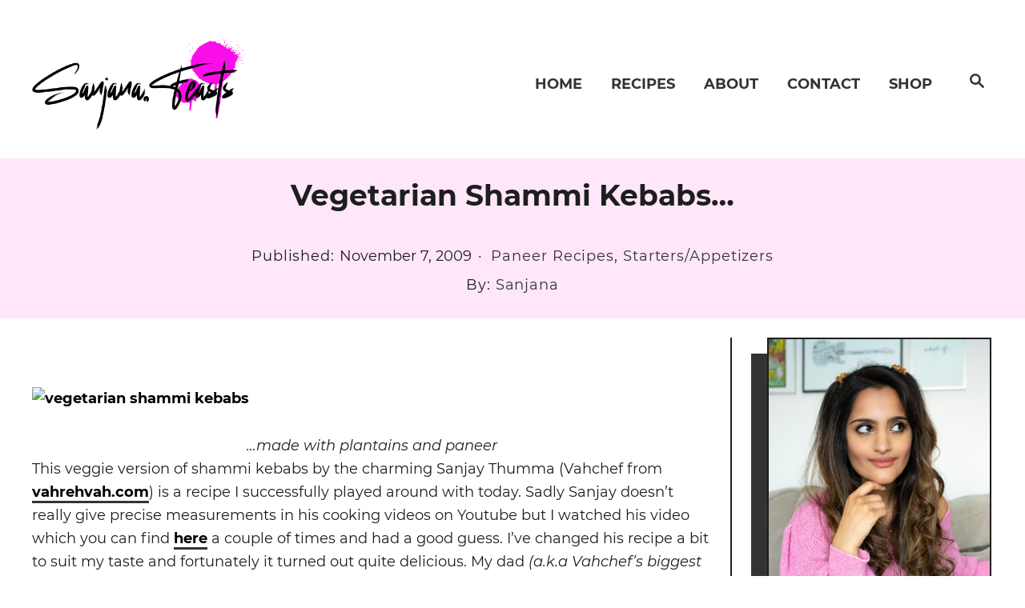

--- FILE ---
content_type: text/html; charset=UTF-8
request_url: https://staging.sanjanafeasts.co.uk/2009/11/vegetarian-shammi-kebabs/
body_size: 16593
content:
<!DOCTYPE html><html lang="en-US">
<head>
<meta charset="UTF-8">
<meta name="viewport" content="width=device-width, initial-scale=1.0">
<meta http-equiv="X-UA-Compatible" content="ie=edge">
<style>@font-face{font-family:'Montserrat';font-style:italic;font-weight:400;font-display:fallback;src:url(https://staging.sanjanafeasts.co.uk/wp-content/mvt-fonts/1/Montserrat/400-italic/400-italic.woff2) format('woff2');unicode-range:U+0000-00FF,U+0131,U+0152-0153,U+02BB-02BC,U+02C6,U+02DA,U+02DC,U+2000-206F,U+2074,U+20AC,U+2122,U+2191,U+2193,U+2212,U+2215,U+FEFF,U+FFFD} @font-face{font-family:'Montserrat';font-style:italic;font-weight:700;font-display:fallback;src:url(https://staging.sanjanafeasts.co.uk/wp-content/mvt-fonts/1/Montserrat/700-italic/700-italic.woff2) format('woff2');unicode-range:U+0000-00FF,U+0131,U+0152-0153,U+02BB-02BC,U+02C6,U+02DA,U+02DC,U+2000-206F,U+2074,U+20AC,U+2122,U+2191,U+2193,U+2212,U+2215,U+FEFF,U+FFFD} @font-face{font-family:'Montserrat';font-style:normal;font-weight:400;font-display:fallback;src:url(https://staging.sanjanafeasts.co.uk/wp-content/mvt-fonts/1/Montserrat/400-normal/400-normal.woff2) format('woff2');unicode-range:U+0000-00FF,U+0131,U+0152-0153,U+02BB-02BC,U+02C6,U+02DA,U+02DC,U+2000-206F,U+2074,U+20AC,U+2122,U+2191,U+2193,U+2212,U+2215,U+FEFF,U+FFFD} @font-face{font-family:'Montserrat';font-style:normal;font-weight:700;font-display:fallback;src:url(https://staging.sanjanafeasts.co.uk/wp-content/mvt-fonts/1/Montserrat/700-normal/700-normal.woff2) format('woff2');unicode-range:U+0000-00FF,U+0131,U+0152-0153,U+02BB-02BC,U+02C6,U+02DA,U+02DC,U+2000-206F,U+2074,U+20AC,U+2122,U+2191,U+2193,U+2212,U+2215,U+FEFF,U+FFFD}</style><style>@font-face{font-family:'Montserrat';font-style:italic;font-weight:400;font-display:fallback;src:url(https://staging.sanjanafeasts.co.uk/wp-content/mvt-fonts/1/Montserrat/400-italic/400-italic.woff2) format('woff2');unicode-range:U+0000-00FF,U+0131,U+0152-0153,U+02BB-02BC,U+02C6,U+02DA,U+02DC,U+2000-206F,U+2074,U+20AC,U+2122,U+2191,U+2193,U+2212,U+2215,U+FEFF,U+FFFD} @font-face{font-family:'Montserrat';font-style:italic;font-weight:700;font-display:fallback;src:url(https://staging.sanjanafeasts.co.uk/wp-content/mvt-fonts/1/Montserrat/700-italic/700-italic.woff2) format('woff2');unicode-range:U+0000-00FF,U+0131,U+0152-0153,U+02BB-02BC,U+02C6,U+02DA,U+02DC,U+2000-206F,U+2074,U+20AC,U+2122,U+2191,U+2193,U+2212,U+2215,U+FEFF,U+FFFD} @font-face{font-family:'Montserrat';font-style:normal;font-weight:400;font-display:fallback;src:url(https://staging.sanjanafeasts.co.uk/wp-content/mvt-fonts/1/Montserrat/400-normal/400-normal.woff2) format('woff2');unicode-range:U+0000-00FF,U+0131,U+0152-0153,U+02BB-02BC,U+02C6,U+02DA,U+02DC,U+2000-206F,U+2074,U+20AC,U+2122,U+2191,U+2193,U+2212,U+2215,U+FEFF,U+FFFD} @font-face{font-family:'Montserrat';font-style:normal;font-weight:700;font-display:fallback;src:url(https://staging.sanjanafeasts.co.uk/wp-content/mvt-fonts/1/Montserrat/700-normal/700-normal.woff2) format('woff2');unicode-range:U+0000-00FF,U+0131,U+0152-0153,U+02BB-02BC,U+02C6,U+02DA,U+02DC,U+2000-206F,U+2074,U+20AC,U+2122,U+2191,U+2193,U+2212,U+2215,U+FEFF,U+FFFD}</style><meta name='robots' content='index, follow, max-image-preview:large, max-snippet:-1, max-video-preview:-1' />
<!-- Hubbub v.1.33.2 https://morehubbub.com/ -->
<meta property="og:locale" content="en_US" />
<meta property="og:type" content="article" />
<meta property="og:title" content="Vegetarian Shammi Kebabs..." />
<meta property="og:description" content="…made with plantains and paneerThis veggie version of shammi kebabs by the charming Sanjay Thumma (Vahchef from vahrehvah.com) is a recipe I successfully played around with today. Sadly Sanjay doesn’t really give precise measurements in" />
<meta property="og:url" content="https://staging.sanjanafeasts.co.uk/2009/11/vegetarian-shammi-kebabs/" />
<meta property="og:site_name" content="Sanjana.Feasts" />
<meta property="og:updated_time" content="2009-11-07T02:08:00+00:00" />
<meta property="article:published_time" content="2009-11-07T02:08:00+00:00" />
<meta property="article:modified_time" content="2009-11-07T02:08:00+00:00" />
<meta name="twitter:card" content="summary_large_image" />
<meta name="twitter:title" content="Vegetarian Shammi Kebabs..." />
<meta name="twitter:description" content="…made with plantains and paneerThis veggie version of shammi kebabs by the charming Sanjay Thumma (Vahchef from vahrehvah.com) is a recipe I successfully played around with today. Sadly Sanjay doesn’t really give precise measurements in" />
<!-- Hubbub v.1.33.2 https://morehubbub.com/ -->
<!-- This site is optimized with the Yoast SEO plugin v22.5 - https://yoast.com/wordpress/plugins/seo/ -->
<title>Vegetarian Shammi Kebabs... - Sanjana.Feasts</title>
<link rel="canonical" href="https://staging.sanjanafeasts.co.uk/2009/11/vegetarian-shammi-kebabs/" />
<meta name="author" content="Sanjana" />
<meta name="twitter:label1" content="Written by" />
<meta name="twitter:data1" content="Sanjana" />
<meta name="twitter:label2" content="Est. reading time" />
<meta name="twitter:data2" content="3 minutes" />
<script type="application/ld+json" class="yoast-schema-graph">{"@context":"https://schema.org","@graph":[{"@type":"WebPage","@id":"https://staging.sanjanafeasts.co.uk/2009/11/vegetarian-shammi-kebabs/","url":"https://staging.sanjanafeasts.co.uk/2009/11/vegetarian-shammi-kebabs/","name":"Vegetarian Shammi Kebabs... - Sanjana.Feasts","isPartOf":{"@id":"https://staging.sanjanafeasts.co.uk/#website"},"primaryImageOfPage":{"@id":"https://staging.sanjanafeasts.co.uk/2009/11/vegetarian-shammi-kebabs/#primaryimage"},"image":{"@id":"https://staging.sanjanafeasts.co.uk/2009/11/vegetarian-shammi-kebabs/#primaryimage"},"thumbnailUrl":"http://farm3.static.flickr.com/2638/4082012082_9f4f36c61e.jpg","datePublished":"2009-11-07T02:08:00+00:00","dateModified":"2009-11-07T02:08:00+00:00","author":{"@id":"https://staging.sanjanafeasts.co.uk/#/schema/person/32dc96b7df58ef82c1058d31674d7849"},"breadcrumb":{"@id":"https://staging.sanjanafeasts.co.uk/2009/11/vegetarian-shammi-kebabs/#breadcrumb"},"inLanguage":"en-US","potentialAction":[{"@type":"ReadAction","target":["https://staging.sanjanafeasts.co.uk/2009/11/vegetarian-shammi-kebabs/"]}]},{"@type":"ImageObject","inLanguage":"en-US","@id":"https://staging.sanjanafeasts.co.uk/2009/11/vegetarian-shammi-kebabs/#primaryimage","url":"http://farm3.static.flickr.com/2638/4082012082_9f4f36c61e.jpg","contentUrl":"http://farm3.static.flickr.com/2638/4082012082_9f4f36c61e.jpg"},{"@type":"BreadcrumbList","@id":"https://staging.sanjanafeasts.co.uk/2009/11/vegetarian-shammi-kebabs/#breadcrumb","itemListElement":[{"@type":"ListItem","position":1,"name":"Home","item":"https://staging.sanjanafeasts.co.uk/"},{"@type":"ListItem","position":2,"name":"Vegetarian Shammi Kebabs&#8230;"}]},{"@type":"WebSite","@id":"https://staging.sanjanafeasts.co.uk/#website","url":"https://staging.sanjanafeasts.co.uk/","name":"Sanjana.Feasts","description":"Indian Vegetarian Soul Food | Delicious, Easy Vegan &amp; Vegetarian Recipes Powered by Indian Flavours","potentialAction":[{"@type":"SearchAction","target":{"@type":"EntryPoint","urlTemplate":"https://staging.sanjanafeasts.co.uk/?s={search_term_string}"},"query-input":"required name=search_term_string"}],"inLanguage":"en-US"},{"@type":"Person","@id":"https://staging.sanjanafeasts.co.uk/#/schema/person/32dc96b7df58ef82c1058d31674d7849","name":"Sanjana","image":{"@type":"ImageObject","inLanguage":"en-US","@id":"https://staging.sanjanafeasts.co.uk/#/schema/person/image/","url":"https://secure.gravatar.com/avatar/db927fd3f3d3617877eda87e5db1376f?s=96&d=mm&r=g","contentUrl":"https://secure.gravatar.com/avatar/db927fd3f3d3617877eda87e5db1376f?s=96&d=mm&r=g","caption":"Sanjana"},"url":"https://staging.sanjanafeasts.co.uk/author/wpkoras/"}]}</script>
<!-- / Yoast SEO plugin. -->
<link rel='dns-prefetch' href='//staging.sanjanafeasts.co.uk' />
<link rel='dns-prefetch' href='//scripts.mediavine.com' />
<link rel="alternate" type="application/rss+xml" title="Sanjana.Feasts &raquo; Vegetarian Shammi Kebabs&#8230; Comments Feed" href="https://staging.sanjanafeasts.co.uk/2009/11/vegetarian-shammi-kebabs/feed/" />
<style type="text/css" id="mv-trellis-custom-css">:root{--mv-trellis-color-link:var(--mv-trellis-color-primary);--mv-trellis-color-link-hover:var(--mv-trellis-color-secondary);--mv-trellis-font-body:Montserrat;--mv-trellis-font-heading:Montserrat;--mv-trellis-font-size-sm:0.984375rem;--mv-trellis-font-size:1.125rem;--mv-trellis-font-size-lg:1.265625rem;--mv-trellis-color-primary:#333;--mv-trellis-color-secondary:#fb0ce3;--mv-trellis-max-logo-size:150px;--mv-trellis-gutter-small:12px;--mv-trellis-gutter:24px;--mv-trellis-gutter-double:48px;--mv-trellis-gutter-large:48px;--mv-trellis-color-background-accent:#FFE7F9;}</style><style type="text/css" media="all">
.wpautoterms-footer{background-color:#ffffff;text-align:center;}
.wpautoterms-footer a{color:#000000;font-family:Arial, sans-serif;font-size:14px;}
.wpautoterms-footer .separator{color:#cccccc;font-family:Arial, sans-serif;font-size:14px;}</style>
<!-- <link rel='stylesheet' id='wp-block-library-css' href='https://staging.sanjanafeasts.co.uk/wp/wp-includes/css/dist/block-library/style.min.css?ver=6.5.2' type='text/css' media='all' /> -->
<link rel="stylesheet" type="text/css" href="//staging.sanjanafeasts.co.uk/wp-content/cache/wpfc-minified/dgrxpldz/613vb.css" media="all"/>
<style id='wp-block-library-inline-css' type='text/css'>
.has-text-align-justify{text-align:justify;}
</style>
<!-- <link rel='stylesheet' id='mediaelement-css' href='https://staging.sanjanafeasts.co.uk/wp/wp-includes/js/mediaelement/mediaelementplayer-legacy.min.css?ver=4.2.17' type='text/css' media='all' /> -->
<!-- <link rel='stylesheet' id='wp-mediaelement-css' href='https://staging.sanjanafeasts.co.uk/wp/wp-includes/js/mediaelement/wp-mediaelement.min.css?ver=6.5.2' type='text/css' media='all' /> -->
<link rel="stylesheet" type="text/css" href="//staging.sanjanafeasts.co.uk/wp-content/cache/wpfc-minified/jqlw1on7/613vb.css" media="all"/>
<style id='jetpack-sharing-buttons-style-inline-css' type='text/css'>
.jetpack-sharing-buttons__services-list{display:flex;flex-direction:row;flex-wrap:wrap;gap:0;list-style-type:none;margin:5px;padding:0}.jetpack-sharing-buttons__services-list.has-small-icon-size{font-size:12px}.jetpack-sharing-buttons__services-list.has-normal-icon-size{font-size:16px}.jetpack-sharing-buttons__services-list.has-large-icon-size{font-size:24px}.jetpack-sharing-buttons__services-list.has-huge-icon-size{font-size:36px}@media print{.jetpack-sharing-buttons__services-list{display:none!important}}.editor-styles-wrapper .wp-block-jetpack-sharing-buttons{gap:0;padding-inline-start:0}ul.jetpack-sharing-buttons__services-list.has-background{padding:1.25em 2.375em}
</style>
<style id='classic-theme-styles-inline-css' type='text/css'>
/*! This file is auto-generated */
.wp-block-button__link{color:#fff;background-color:#32373c;border-radius:9999px;box-shadow:none;text-decoration:none;padding:calc(.667em + 2px) calc(1.333em + 2px);font-size:1.125em}.wp-block-file__button{background:#32373c;color:#fff;text-decoration:none}
</style>
<style id='global-styles-inline-css' type='text/css'>
body{--wp--preset--color--black: #000000;--wp--preset--color--cyan-bluish-gray: #abb8c3;--wp--preset--color--white: #ffffff;--wp--preset--color--pale-pink: #f78da7;--wp--preset--color--vivid-red: #cf2e2e;--wp--preset--color--luminous-vivid-orange: #ff6900;--wp--preset--color--luminous-vivid-amber: #fcb900;--wp--preset--color--light-green-cyan: #7bdcb5;--wp--preset--color--vivid-green-cyan: #00d084;--wp--preset--color--pale-cyan-blue: #8ed1fc;--wp--preset--color--vivid-cyan-blue: #0693e3;--wp--preset--color--vivid-purple: #9b51e0;--wp--preset--gradient--vivid-cyan-blue-to-vivid-purple: linear-gradient(135deg,rgba(6,147,227,1) 0%,rgb(155,81,224) 100%);--wp--preset--gradient--light-green-cyan-to-vivid-green-cyan: linear-gradient(135deg,rgb(122,220,180) 0%,rgb(0,208,130) 100%);--wp--preset--gradient--luminous-vivid-amber-to-luminous-vivid-orange: linear-gradient(135deg,rgba(252,185,0,1) 0%,rgba(255,105,0,1) 100%);--wp--preset--gradient--luminous-vivid-orange-to-vivid-red: linear-gradient(135deg,rgba(255,105,0,1) 0%,rgb(207,46,46) 100%);--wp--preset--gradient--very-light-gray-to-cyan-bluish-gray: linear-gradient(135deg,rgb(238,238,238) 0%,rgb(169,184,195) 100%);--wp--preset--gradient--cool-to-warm-spectrum: linear-gradient(135deg,rgb(74,234,220) 0%,rgb(151,120,209) 20%,rgb(207,42,186) 40%,rgb(238,44,130) 60%,rgb(251,105,98) 80%,rgb(254,248,76) 100%);--wp--preset--gradient--blush-light-purple: linear-gradient(135deg,rgb(255,206,236) 0%,rgb(152,150,240) 100%);--wp--preset--gradient--blush-bordeaux: linear-gradient(135deg,rgb(254,205,165) 0%,rgb(254,45,45) 50%,rgb(107,0,62) 100%);--wp--preset--gradient--luminous-dusk: linear-gradient(135deg,rgb(255,203,112) 0%,rgb(199,81,192) 50%,rgb(65,88,208) 100%);--wp--preset--gradient--pale-ocean: linear-gradient(135deg,rgb(255,245,203) 0%,rgb(182,227,212) 50%,rgb(51,167,181) 100%);--wp--preset--gradient--electric-grass: linear-gradient(135deg,rgb(202,248,128) 0%,rgb(113,206,126) 100%);--wp--preset--gradient--midnight: linear-gradient(135deg,rgb(2,3,129) 0%,rgb(40,116,252) 100%);--wp--preset--font-size--small: 13px;--wp--preset--font-size--medium: 20px;--wp--preset--font-size--large: 36px;--wp--preset--font-size--x-large: 42px;--wp--preset--spacing--20: 0.44rem;--wp--preset--spacing--30: 0.67rem;--wp--preset--spacing--40: 1rem;--wp--preset--spacing--50: 1.5rem;--wp--preset--spacing--60: 2.25rem;--wp--preset--spacing--70: 3.38rem;--wp--preset--spacing--80: 5.06rem;--wp--preset--shadow--natural: 6px 6px 9px rgba(0, 0, 0, 0.2);--wp--preset--shadow--deep: 12px 12px 50px rgba(0, 0, 0, 0.4);--wp--preset--shadow--sharp: 6px 6px 0px rgba(0, 0, 0, 0.2);--wp--preset--shadow--outlined: 6px 6px 0px -3px rgba(255, 255, 255, 1), 6px 6px rgba(0, 0, 0, 1);--wp--preset--shadow--crisp: 6px 6px 0px rgba(0, 0, 0, 1);}:where(.is-layout-flex){gap: 0.5em;}:where(.is-layout-grid){gap: 0.5em;}body .is-layout-flow > .alignleft{float: left;margin-inline-start: 0;margin-inline-end: 2em;}body .is-layout-flow > .alignright{float: right;margin-inline-start: 2em;margin-inline-end: 0;}body .is-layout-flow > .aligncenter{margin-left: auto !important;margin-right: auto !important;}body .is-layout-constrained > .alignleft{float: left;margin-inline-start: 0;margin-inline-end: 2em;}body .is-layout-constrained > .alignright{float: right;margin-inline-start: 2em;margin-inline-end: 0;}body .is-layout-constrained > .aligncenter{margin-left: auto !important;margin-right: auto !important;}body .is-layout-constrained > :where(:not(.alignleft):not(.alignright):not(.alignfull)){max-width: var(--wp--style--global--content-size);margin-left: auto !important;margin-right: auto !important;}body .is-layout-constrained > .alignwide{max-width: var(--wp--style--global--wide-size);}body .is-layout-flex{display: flex;}body .is-layout-flex{flex-wrap: wrap;align-items: center;}body .is-layout-flex > *{margin: 0;}body .is-layout-grid{display: grid;}body .is-layout-grid > *{margin: 0;}:where(.wp-block-columns.is-layout-flex){gap: 2em;}:where(.wp-block-columns.is-layout-grid){gap: 2em;}:where(.wp-block-post-template.is-layout-flex){gap: 1.25em;}:where(.wp-block-post-template.is-layout-grid){gap: 1.25em;}.has-black-color{color: var(--wp--preset--color--black) !important;}.has-cyan-bluish-gray-color{color: var(--wp--preset--color--cyan-bluish-gray) !important;}.has-white-color{color: var(--wp--preset--color--white) !important;}.has-pale-pink-color{color: var(--wp--preset--color--pale-pink) !important;}.has-vivid-red-color{color: var(--wp--preset--color--vivid-red) !important;}.has-luminous-vivid-orange-color{color: var(--wp--preset--color--luminous-vivid-orange) !important;}.has-luminous-vivid-amber-color{color: var(--wp--preset--color--luminous-vivid-amber) !important;}.has-light-green-cyan-color{color: var(--wp--preset--color--light-green-cyan) !important;}.has-vivid-green-cyan-color{color: var(--wp--preset--color--vivid-green-cyan) !important;}.has-pale-cyan-blue-color{color: var(--wp--preset--color--pale-cyan-blue) !important;}.has-vivid-cyan-blue-color{color: var(--wp--preset--color--vivid-cyan-blue) !important;}.has-vivid-purple-color{color: var(--wp--preset--color--vivid-purple) !important;}.has-black-background-color{background-color: var(--wp--preset--color--black) !important;}.has-cyan-bluish-gray-background-color{background-color: var(--wp--preset--color--cyan-bluish-gray) !important;}.has-white-background-color{background-color: var(--wp--preset--color--white) !important;}.has-pale-pink-background-color{background-color: var(--wp--preset--color--pale-pink) !important;}.has-vivid-red-background-color{background-color: var(--wp--preset--color--vivid-red) !important;}.has-luminous-vivid-orange-background-color{background-color: var(--wp--preset--color--luminous-vivid-orange) !important;}.has-luminous-vivid-amber-background-color{background-color: var(--wp--preset--color--luminous-vivid-amber) !important;}.has-light-green-cyan-background-color{background-color: var(--wp--preset--color--light-green-cyan) !important;}.has-vivid-green-cyan-background-color{background-color: var(--wp--preset--color--vivid-green-cyan) !important;}.has-pale-cyan-blue-background-color{background-color: var(--wp--preset--color--pale-cyan-blue) !important;}.has-vivid-cyan-blue-background-color{background-color: var(--wp--preset--color--vivid-cyan-blue) !important;}.has-vivid-purple-background-color{background-color: var(--wp--preset--color--vivid-purple) !important;}.has-black-border-color{border-color: var(--wp--preset--color--black) !important;}.has-cyan-bluish-gray-border-color{border-color: var(--wp--preset--color--cyan-bluish-gray) !important;}.has-white-border-color{border-color: var(--wp--preset--color--white) !important;}.has-pale-pink-border-color{border-color: var(--wp--preset--color--pale-pink) !important;}.has-vivid-red-border-color{border-color: var(--wp--preset--color--vivid-red) !important;}.has-luminous-vivid-orange-border-color{border-color: var(--wp--preset--color--luminous-vivid-orange) !important;}.has-luminous-vivid-amber-border-color{border-color: var(--wp--preset--color--luminous-vivid-amber) !important;}.has-light-green-cyan-border-color{border-color: var(--wp--preset--color--light-green-cyan) !important;}.has-vivid-green-cyan-border-color{border-color: var(--wp--preset--color--vivid-green-cyan) !important;}.has-pale-cyan-blue-border-color{border-color: var(--wp--preset--color--pale-cyan-blue) !important;}.has-vivid-cyan-blue-border-color{border-color: var(--wp--preset--color--vivid-cyan-blue) !important;}.has-vivid-purple-border-color{border-color: var(--wp--preset--color--vivid-purple) !important;}.has-vivid-cyan-blue-to-vivid-purple-gradient-background{background: var(--wp--preset--gradient--vivid-cyan-blue-to-vivid-purple) !important;}.has-light-green-cyan-to-vivid-green-cyan-gradient-background{background: var(--wp--preset--gradient--light-green-cyan-to-vivid-green-cyan) !important;}.has-luminous-vivid-amber-to-luminous-vivid-orange-gradient-background{background: var(--wp--preset--gradient--luminous-vivid-amber-to-luminous-vivid-orange) !important;}.has-luminous-vivid-orange-to-vivid-red-gradient-background{background: var(--wp--preset--gradient--luminous-vivid-orange-to-vivid-red) !important;}.has-very-light-gray-to-cyan-bluish-gray-gradient-background{background: var(--wp--preset--gradient--very-light-gray-to-cyan-bluish-gray) !important;}.has-cool-to-warm-spectrum-gradient-background{background: var(--wp--preset--gradient--cool-to-warm-spectrum) !important;}.has-blush-light-purple-gradient-background{background: var(--wp--preset--gradient--blush-light-purple) !important;}.has-blush-bordeaux-gradient-background{background: var(--wp--preset--gradient--blush-bordeaux) !important;}.has-luminous-dusk-gradient-background{background: var(--wp--preset--gradient--luminous-dusk) !important;}.has-pale-ocean-gradient-background{background: var(--wp--preset--gradient--pale-ocean) !important;}.has-electric-grass-gradient-background{background: var(--wp--preset--gradient--electric-grass) !important;}.has-midnight-gradient-background{background: var(--wp--preset--gradient--midnight) !important;}.has-small-font-size{font-size: var(--wp--preset--font-size--small) !important;}.has-medium-font-size{font-size: var(--wp--preset--font-size--medium) !important;}.has-large-font-size{font-size: var(--wp--preset--font-size--large) !important;}.has-x-large-font-size{font-size: var(--wp--preset--font-size--x-large) !important;}
.wp-block-navigation a:where(:not(.wp-element-button)){color: inherit;}
:where(.wp-block-post-template.is-layout-flex){gap: 1.25em;}:where(.wp-block-post-template.is-layout-grid){gap: 1.25em;}
:where(.wp-block-columns.is-layout-flex){gap: 2em;}:where(.wp-block-columns.is-layout-grid){gap: 2em;}
.wp-block-pullquote{font-size: 1.5em;line-height: 1.6;}
</style>
<!-- <link rel='stylesheet' id='wpautoterms_css-css' href='https://staging.sanjanafeasts.co.uk/wp-content/plugins/auto-terms-of-service-and-privacy-policy/css/wpautoterms.css?ver=6.5.2' type='text/css' media='all' /> -->
<!-- <link rel='stylesheet' id='dpsp-frontend-style-pro-css' href='https://staging.sanjanafeasts.co.uk/wp-content/plugins/social-pug/assets/dist/style-frontend-pro.css?ver=1.33.2' type='text/css' media='all' /> -->
<link rel="stylesheet" type="text/css" href="//staging.sanjanafeasts.co.uk/wp-content/cache/wpfc-minified/oytzj9n/3xodw.css" media="all"/>
<style id='dpsp-frontend-style-pro-inline-css' type='text/css'>
@media screen and ( max-width : 720px ) {
.dpsp-content-wrapper.dpsp-hide-on-mobile,
.dpsp-share-text.dpsp-hide-on-mobile,
.dpsp-content-wrapper .dpsp-network-label {
display: none;
}
.dpsp-has-spacing .dpsp-networks-btns-wrapper li {
margin:0 2% 10px 0;
}
.dpsp-network-btn.dpsp-has-label:not(.dpsp-has-count) {
max-height: 40px;
padding: 0;
justify-content: center;
}
.dpsp-content-wrapper.dpsp-size-small .dpsp-network-btn.dpsp-has-label:not(.dpsp-has-count){
max-height: 32px;
}
.dpsp-content-wrapper.dpsp-size-large .dpsp-network-btn.dpsp-has-label:not(.dpsp-has-count){
max-height: 46px;
}
}
</style>
<!-- <link rel='stylesheet' id='mv-trellis-birch-css' href='https://staging.sanjanafeasts.co.uk/wp-content/themes/birch-trellis/assets/dist/css/main.0.5.0.css?ver=0.5.0' type='text/css' media='all' /> -->
<link rel="stylesheet" type="text/css" href="//staging.sanjanafeasts.co.uk/wp-content/cache/wpfc-minified/l102djpa/613vb.css" media="all"/>
<script>
window.$mediavine = window.$mediavine || {};
window.$mediavine.web = window.$mediavine.web || {};
window.$mediavine.web.localModel = {"optimize_mobile_pagespeed":true,"optimize_desktop_pagespeed":true,"content_selector":".mvt-content","footer_selector":"footer .footer-copy","content_selector_mobile":".mvt-content","comments_selector":"","sidebar_atf_selector":"","sidebar_atf_position":"afterend","sidebar_btf_selector":"","content_stop_selector":"","sidebar_btf_stop_selector":"footer.footer"};
</script>
<script type="text/javascript" src="https://staging.sanjanafeasts.co.uk/wp/wp-includes/js/jquery/jquery.min.js?ver=3.7.1" id="jquery-core-js"></script>
<script type="text/javascript" src="https://staging.sanjanafeasts.co.uk/wp/wp-includes/js/jquery/jquery-migrate.min.js?ver=3.4.1" id="jquery-migrate-js"></script>
<script type="text/javascript" id="wp-polyfill-inert-js" class="mv-trellis-script" src="https://staging.sanjanafeasts.co.uk/wp/wp-includes/js/dist/vendor/wp-polyfill-inert.min.js?ver=3.1.2" defer data-noptimize data-handle="wp-polyfill-inert"></script>
<script type="text/javascript" id="regenerator-runtime-js" class="mv-trellis-script" src="https://staging.sanjanafeasts.co.uk/wp/wp-includes/js/dist/vendor/regenerator-runtime.min.js?ver=0.14.0" defer data-noptimize data-handle="regenerator-runtime"></script>
<script type="text/javascript" id="wp-polyfill-js" class="mv-trellis-script" src="https://staging.sanjanafeasts.co.uk/wp/wp-includes/js/dist/vendor/wp-polyfill.min.js?ver=3.15.0" defer data-noptimize data-handle="wp-polyfill"></script>
<script type="text/javascript" id="wp-dom-ready-js" class="mv-trellis-script" src="https://staging.sanjanafeasts.co.uk/wp/wp-includes/js/dist/dom-ready.min.js?ver=f77871ff7694fffea381" defer data-noptimize data-handle="wp-dom-ready"></script>
<script type="text/javascript" id="wpautoterms_base-js" class="mv-trellis-script" src="https://staging.sanjanafeasts.co.uk/wp/wp-content/mvt-js/1/4d59b7e9b8324308e9a77b594cebad48.min.js" defer data-noptimize data-handle="wpautoterms_base"></script>
<script type="text/javascript" async="async" data-noptimize="1" data-cfasync="false" src="https://scripts.mediavine.com/tags/sanjana-feasts.js?ver=6.5.2" id="mv-script-wrapper-js"></script>
<link rel="https://api.w.org/" href="https://staging.sanjanafeasts.co.uk/wp-json/" /><link rel="alternate" type="application/json" href="https://staging.sanjanafeasts.co.uk/wp-json/wp/v2/posts/38" /><link rel="EditURI" type="application/rsd+xml" title="RSD" href="https://staging.sanjanafeasts.co.uk/wp/xmlrpc.php?rsd" />
<meta name="generator" content="WordPress 6.5.2" />
<link rel='shortlink' href='https://staging.sanjanafeasts.co.uk/?p=38' />
<link rel="alternate" type="application/json+oembed" href="https://staging.sanjanafeasts.co.uk/wp-json/oembed/1.0/embed?url=https%3A%2F%2Fstaging.sanjanafeasts.co.uk%2F2009%2F11%2Fvegetarian-shammi-kebabs%2F" />
<link rel="alternate" type="text/xml+oembed" href="https://staging.sanjanafeasts.co.uk/wp-json/oembed/1.0/embed?url=https%3A%2F%2Fstaging.sanjanafeasts.co.uk%2F2009%2F11%2Fvegetarian-shammi-kebabs%2F&#038;format=xml" />
<meta name="hubbub-info" description="Hubbub 1.33.2"><style type="text/css"> .tippy-box[data-theme~="wprm"] { background-color: #333333; color: #FFFFFF; } .tippy-box[data-theme~="wprm"][data-placement^="top"] > .tippy-arrow::before { border-top-color: #333333; } .tippy-box[data-theme~="wprm"][data-placement^="bottom"] > .tippy-arrow::before { border-bottom-color: #333333; } .tippy-box[data-theme~="wprm"][data-placement^="left"] > .tippy-arrow::before { border-left-color: #333333; } .tippy-box[data-theme~="wprm"][data-placement^="right"] > .tippy-arrow::before { border-right-color: #333333; } .tippy-box[data-theme~="wprm"] a { color: #FFFFFF; } .wprm-comment-rating svg { width: 30px !important; height: 30px !important; } img.wprm-comment-rating { width: 150px !important; height: 30px !important; } body { --comment-rating-star-color: #f8e71c; } body { --wprm-popup-font-size: 16px; } body { --wprm-popup-background: #ffffff; } body { --wprm-popup-title: #000000; } body { --wprm-popup-content: #444444; } body { --wprm-popup-button-background: #444444; } body { --wprm-popup-button-text: #ffffff; }</style><style type="text/css">.wprm-glossary-term {color: #5A822B;text-decoration: underline;cursor: help;}</style>			<meta name="theme-color" content="#FFE7F9"/>
<link rel="manifest" href="https://staging.sanjanafeasts.co.uk/wp/manifest">
<link rel="icon" href="https://staging.sanjanafeasts.co.uk/wp-content/uploads/2019/05/cropped-S.F-32x32.png" sizes="32x32" />
<link rel="icon" href="https://staging.sanjanafeasts.co.uk/wp-content/uploads/2019/05/cropped-S.F-192x192.png" sizes="192x192" />
<link rel="apple-touch-icon" href="https://staging.sanjanafeasts.co.uk/wp-content/uploads/2019/05/cropped-S.F-180x180.png" />
<meta name="msapplication-TileImage" content="https://staging.sanjanafeasts.co.uk/wp-content/uploads/2019/05/cropped-S.F-270x270.png" />
<style type="text/css" id="wp-custom-css">
ul#menu-top-menu {
text-align: center;
}
@media only screen and (min-width: 598px) { 
#menu-top-menu li.menu-item {
display: inline-block !important;
margin-right: 20px;
}
.footer-container {
display: flex;
flex-direction: row;
flex-wrap: wrap;
}
.middle-footer {
min-width: 100% !important;
order: 3;
margin-bottom: 0px !important;
}
#menu-top-menu {
display: flex !important;
justify-content: center !important;
}
.left-footer, .right-footer {
order: 5;
display: flex !important;
justify-content: center !important;
}
#nav_menu-2 {
padding-bottom: 0px !important;
}
}		</style>
<noscript><style id="rocket-lazyload-nojs-css">.rll-youtube-player, [data-lazy-src]{display:none !important;}</style></noscript>			</head>
<body data-rsssl=1 class="post-template-default single single-post postid-38 single-format-standard mvt-no-js square_design full birch-header-wide birch-trellis">
<a href="#content" class="screen-reader-text">Skip to Content</a>
<div class="before-content">
<header class="header">
<div class="wrapper wrapper-header">
<div class="header-container">
<a href="https://staging.sanjanafeasts.co.uk" title="Sanjana.Feasts" class="header-logo"><style>.header-logo img{display:block;width: auto; max-height: 150px}.header-logo img::before{padding-top:150px;}</style><picture><img src="data:image/svg+xml,%3Csvg%20xmlns='http://www.w3.org/2000/svg'%20viewBox='0%200%20500%20250'%3E%3C/svg%3E" data-lazy-srcset="https://staging.sanjanafeasts.co.uk/wp-content/uploads/2021/05/LogoSanjana.Feasts.png 500w, https://staging.sanjanafeasts.co.uk/wp-content/uploads/2021/05/LogoSanjana.Feasts-300x150.png 300w, https://staging.sanjanafeasts.co.uk/wp-content/uploads/2021/05/LogoSanjana.Feasts-335x168.png 335w, https://staging.sanjanafeasts.co.uk/wp-content/uploads/2021/05/LogoSanjana.Feasts-347x174.png 347w" data-lazy-sizes="(max-width: 500px) 100vw, 500px" class="size-full size-ratio-full wp-image-23910 header-logo-img ggnoads" alt="Sanjana.Feasts" data-pin-nopin="true" height="250" width="500" data-lazy-src="https://staging.sanjanafeasts.co.uk/wp-content/uploads/2021/05/LogoSanjana.Feasts.png"><noscript><img src="https://staging.sanjanafeasts.co.uk/wp-content/uploads/2021/05/LogoSanjana.Feasts.png" srcset="https://staging.sanjanafeasts.co.uk/wp-content/uploads/2021/05/LogoSanjana.Feasts.png 500w, https://staging.sanjanafeasts.co.uk/wp-content/uploads/2021/05/LogoSanjana.Feasts-300x150.png 300w, https://staging.sanjanafeasts.co.uk/wp-content/uploads/2021/05/LogoSanjana.Feasts-335x168.png 335w, https://staging.sanjanafeasts.co.uk/wp-content/uploads/2021/05/LogoSanjana.Feasts-347x174.png 347w" sizes="(max-width: 500px) 100vw, 500px" class="size-full size-ratio-full wp-image-23910 header-logo-img ggnoads" alt="Sanjana.Feasts" data-pin-nopin="true" height="250" width="500"></noscript></picture></a>			<div class="nav">
<div class="wrapper nav-wrapper">
<button class="nav-toggle" aria-label="Menu"><svg xmlns="http://www.w3.org/2000/svg" viewBox="0 0 32 32" width="32px" height="32px">
<path d="M4,10h24c1.104,0,2-0.896,2-2s-0.896-2-2-2H4C2.896,6,2,6.896,2,8S2.896,10,4,10z M28,14H4c-1.104,0-2,0.896-2,2  s0.896,2,2,2h24c1.104,0,2-0.896,2-2S29.104,14,28,14z M28,22H4c-1.104,0-2,0.896-2,2s0.896,2,2,2h24c1.104,0,2-0.896,2-2  S29.104,22,28,22z" />
</svg>
</button>
<nav id="primary-nav" class="nav-container nav-closed"><ul id="menu-navigation" class="nav-list"><li class="search"><div id="search-container">
<form role="search" method="get" class="searchform" action="https://staging.sanjanafeasts.co.uk/">
<label>
<span class="screen-reader-text">Search for:</span>
<input type="search" class="search-field"
placeholder="Enter search keywords"
value="" name="s"
title="Search for:" />
</label>
<input type="submit" class="search-submit" value="Search" />
</form>
<button class="search-close">
<span class="screen-reader-text">Close Search</span>
&times;
</button>
</div>
</li><li id="menu-item-20117" class="menu-item menu-item-type-custom menu-item-object-custom menu-item-home menu-item-20117"><a href="https://staging.sanjanafeasts.co.uk/"><span>Home</span></a></li>
<li id="menu-item-20167" class="menu-item menu-item-type-custom menu-item-object-custom menu-item-has-children menu-item-20167"><a href="https://staging.sanjanafeasts.co.uk/blog/browse-recipes-by-category/"><span>Recipes</span><span role="button" class="toggle-sub-menu"><svg class="icon-arrow-down" width="6" height="4" viewBox="0 0 6 4" fill="none" xmlns="http://www.w3.org/2000/svg"><path id="iconDown" fill-rule="evenodd" clip-rule="evenodd" d="M3 3.5L0 0L6 0L3 3.5Z" fill="#41A4A9"/></svg></span></a>
<ul class="sub-menu">
<li id="menu-item-20623" class="menu-item menu-item-type-custom menu-item-object-custom menu-item-20623"><a href="https://staging.sanjanafeasts.co.uk/blog/browse-recipes-by-category/">All Recipes</a></li>
<li id="menu-item-20203" class="menu-item menu-item-type-taxonomy menu-item-object-category menu-item-20203"><a href="https://staging.sanjanafeasts.co.uk/category/quick-dinners-recipes/">Quick Dinners</a></li>
<li id="menu-item-20171" class="menu-item menu-item-type-taxonomy menu-item-object-category menu-item-20171"><a href="https://staging.sanjanafeasts.co.uk/category/baking-recipes-eggless-vegan-vegetarian/">Baking</a></li>
<li id="menu-item-20202" class="menu-item menu-item-type-taxonomy menu-item-object-category menu-item-20202"><a href="https://staging.sanjanafeasts.co.uk/category/one-pot-meals-vegetarian/">One-Pot Meals</a></li>
<li id="menu-item-20200" class="menu-item menu-item-type-taxonomy menu-item-object-category menu-item-20200"><a href="https://staging.sanjanafeasts.co.uk/category/comforting-bowl-recipes-vegetarian-vegan/">Simple Bowls</a></li>
<li id="menu-item-20201" class="menu-item menu-item-type-taxonomy menu-item-object-category menu-item-20201"><a href="https://staging.sanjanafeasts.co.uk/category/easy-lunch-recipes-vegetarian/">Easy Lunch</a></li>
<li id="menu-item-20204" class="menu-item menu-item-type-taxonomy menu-item-object-category menu-item-20204"><a href="https://staging.sanjanafeasts.co.uk/category/sharing-plates-recipes/">Sharing Plates</a></li>
<li id="menu-item-20205" class="menu-item menu-item-type-taxonomy menu-item-object-category menu-item-20205"><a href="https://staging.sanjanafeasts.co.uk/category/summer-feasts-vegetarian-vegan/">Summer Feasts</a></li>
<li id="menu-item-20168" class="menu-item menu-item-type-taxonomy menu-item-object-category menu-item-20168"><a href="https://staging.sanjanafeasts.co.uk/category/vegan/">Vegan</a></li>
<li id="menu-item-20170" class="menu-item menu-item-type-taxonomy menu-item-object-category menu-item-20170"><a href="https://staging.sanjanafeasts.co.uk/category/gluten-free/">Gluten Free</a></li>
</ul>
</li>
<li id="menu-item-20118" class="menu-item menu-item-type-post_type menu-item-object-page menu-item-has-children menu-item-20118"><a href="https://staging.sanjanafeasts.co.uk/about/"><span>About</span><span role="button" class="toggle-sub-menu"><svg class="icon-arrow-down" width="6" height="4" viewBox="0 0 6 4" fill="none" xmlns="http://www.w3.org/2000/svg"><path id="iconDown" fill-rule="evenodd" clip-rule="evenodd" d="M3 3.5L0 0L6 0L3 3.5Z" fill="#41A4A9"/></svg></span></a>
<ul class="sub-menu">
<li id="menu-item-20160" class="menu-item menu-item-type-post_type menu-item-object-page menu-item-20160"><a href="https://staging.sanjanafeasts.co.uk/about/">About Me</a></li>
<li id="menu-item-20119" class="menu-item menu-item-type-post_type menu-item-object-page menu-item-20119"><a href="https://staging.sanjanafeasts.co.uk/about/work-with-me/">Work with Me</a></li>
<li id="menu-item-20134" class="menu-item menu-item-type-post_type menu-item-object-page menu-item-20134"><a href="https://staging.sanjanafeasts.co.uk/media/">Media</a></li>
<li id="menu-item-21892" class="menu-item menu-item-type-post_type menu-item-object-page menu-item-21892"><a href="https://staging.sanjanafeasts.co.uk/cookie-policy/">Cookie policy</a></li>
<li id="menu-item-21899" class="menu-item menu-item-type-custom menu-item-object-custom menu-item-21899"><a href="https://staging.sanjanafeasts.co.uk/blog/wpautoterms/disclosure-policy/">Disclosure Policy</a></li>
</ul>
</li>
<li id="menu-item-20116" class="menu-item menu-item-type-post_type menu-item-object-page menu-item-20116"><a href="https://staging.sanjanafeasts.co.uk/contact/"><span>Contact</span></a></li>
<li id="menu-item-20841" class="menu-item menu-item-type-custom menu-item-object-custom menu-item-20841"><a href="https://www.amazon.co.uk/shop/sanjana.feasts"><span>Shop</span></a></li>
<li><button class="search-toggle">
<span class="screen-reader-text">Search</span>
<svg version="1.1" xmlns="http://www.w3.org/2000/svg" height="24" width="24" viewBox="0 0 12 12" class="magnifying-glass">
<title>Magnifying Glass</title>
<path d="M10.37 9.474L7.994 7.1l-.17-.1a3.45 3.45 0 0 0 .644-2.01A3.478 3.478 0 1 0 4.99 8.47c.75 0 1.442-.24 2.01-.648l.098.17 2.375 2.373c.19.188.543.142.79-.105s.293-.6.104-.79zm-5.38-2.27a2.21 2.21 0 1 1 2.21-2.21A2.21 2.21 0 0 1 4.99 7.21z"/>
</svg>
</button>
</li></ul></nav>	</div>
</div>
</div>
</div>
</header>
</div>
<div class="header-singular">
<div class="wrapper">
<h1 class="article-heading">Vegetarian Shammi Kebabs&#8230;</h1>
<div class="article-meta">
<p>
<span class="posted-on"><span class="screen-reader-text">Posted on </span>Published: <time class="entry-date" datetime="2009-11-07T02:08:00+00:00">November 7, 2009</time></span>		<span class="cat-links"><span class="screen-reader-text">Categories </span><a href="https://staging.sanjanafeasts.co.uk/category/paneer-recipes/" rel="category tag">Paneer Recipes</a>, <a href="https://staging.sanjanafeasts.co.uk/category/startersappetizers/" rel="category tag">Starters/Appetizers</a></span>	</p>
<p>
By: <span class="byline"><span class="screen-reader-text">Author </span><a class="url fn n" href="https://staging.sanjanafeasts.co.uk/author/wpkoras/">Sanjana</a></span>	</p>
</div>
</div>
</div>
<!-- Main Content Section -->
<div class="content">
<div class="wrapper wrapper-content">
<div class="content-container">
<main id="content" class="content-container">
<article class="article">
<div id="post-38" class="article-post post-38 post type-post status-publish format-standard hentry category-paneer-recipes category-startersappetizers mv-content-wrapper grow-content-body mvt-content">
<div id="dpsp-content-top" class="dpsp-content-wrapper dpsp-shape-rectangular dpsp-size-medium dpsp-hide-on-mobile dpsp-button-style-1" style="min-height:40px;position:relative">
</div>
<style type="text/css"></style><p><a href="http://www.flickr.com/photos/korasoi/4082012082/" title="vegetarian shammi kebabs by KORasoi, on Flickr"><noscript><img fetchpriority="high" decoding="async" alt="vegetarian shammi kebabs" height="375" src="https://farm3.static.flickr.com/2638/4082012082_9f4f36c61e.jpg" width="500" loading="lazy"></noscript><img fetchpriority="high" decoding="async" alt="vegetarian shammi kebabs" height="375" width="500" loading="lazy" data-src="https://farm3.static.flickr.com/2638/4082012082_9f4f36c61e.jpg" sizes="" class=" lazyload" src="data:image/svg+xml,%3Csvg%20xmlns='http://www.w3.org/2000/svg'%20viewBox='0%200%20500%20375'%3E%3Crect%20width='500'%20height='375'%20style='fill:%23e3e3e3'/%3E%3C/svg%3E"></a></p>
<div style="text-align: center;"><em>&hellip;made with plantains and paneer</em>
</div>
<p>This veggie version of shammi kebabs by the charming Sanjay Thumma (Vahchef from <a href="http://vahrehvah.com/">vahrehvah.com</a>) is a recipe I successfully played around with today. Sadly Sanjay doesn&rsquo;t really give precise measurements in his cooking videos on Youtube but I watched his video which you can find&nbsp;<a href="http://www.youtube.com/watch?v=t5-LO2u20NM">here</a> a couple of times and had a good guess. I&rsquo;ve changed his recipe a bit to suit my taste and fortunately it turned out quite delicious. <span style="font-size: large;">My dad <em>(a.k.a Vahchef&rsquo;s biggest fan)</em></span> had been telling me to make these for ages and I just hadn&rsquo;t had the chance, although now&nbsp;it is here&nbsp;in all its glory, just for you guys! </p>
<p>The recipe calls for green bananas (plantains) to be mashed with channa dal which I didn&rsquo;t have in my cupboard <em>(oh the shame).</em> So I cheated the system and used yellow split mung dal (the kind you use in gujarati kachori). <span style="font-size: large;">When it has been boiled and mashed you really can&rsquo;t tell that Mr channa dal has been substituted with his&nbsp;good mate&nbsp;Mr mung dal. Great stuff.</span></p>
<p>Oh and I must add; <span style="font-size: large;">&ldquo;mmm&hellip; pomegranates!&rdquo;</span></p>
<p><span style="font-size: large;">Vegetarian Shammi Kebabs (makes 6)</span></p>
<p><span style="font-size: large;">Ingredients for the outside layer</span></p>
<p>&frac12; cup boiled mung dal<br>2 green bananas, boiled and mashed<br>2 tbsp ginger, minced<br>2 green chillies, minced<br>1 tbsp garlic, minced<br>4 spring onions (scallions), chopped finely<br>1 tsp cumin seeds<br>&frac12; tsp asafoetida<br>1 tsp turmeric<br>1 tsp coriander seed powder<br>1 tsp garam masala<br>1 tbsp lemon juice<br>1 tbsp fresh coriander, chopped<br>Salt to taste<br>1 tbsp sunflower oil</p>
<p><a href="http://www.flickr.com/photos/korasoi/4082012814/" title="green bananas plantain by KORasoi, on Flickr"><noscript><img decoding="async" alt="green bananas plantain" height="375" src="https://farm3.static.flickr.com/2764/4082012814_6701e95c40.jpg" width="500" loading="lazy"></noscript><img decoding="async" alt="green bananas plantain" height="375" width="500" loading="lazy" data-src="https://farm3.static.flickr.com/2764/4082012814_6701e95c40.jpg" sizes="" class=" lazyload" src="data:image/svg+xml,%3Csvg%20xmlns='http://www.w3.org/2000/svg'%20viewBox='0%200%20500%20375'%3E%3Crect%20width='500'%20height='375'%20style='fill:%23e3e3e3'/%3E%3C/svg%3E"></a></p>
<div style="text-align: center;"><em>Green bananas a.k.a Plantains</em></div>
<p><span style="font-size: large;">Ingredients for stuffing</span></p>
<p>Fresh paneer made from 2 pints whole milk (around 1 cup fresh paneer)<br>2 spring onions (scallions), chopped finely<br>1 tbsp fresh coriander, chopped<br>&frac14; tsp white chilli powder<br>&frac14; cup pomegranate seeds<br>Salt to taste<br>Ground black pepper to taste</p>
<p>Sunflower oil to shallow fry</p>
<p><span style="font-size: large;">Method</span></p>
<p>1. Heat the oil in a non stick pan, add the cumin seeds, onions, garlic, chillies, ginger, asafoetida, turmeric, garam masala and coriander seed powder. Cook for 3 minutes on a medium heat.</p>
<p>2. Add the lemon juice, salt and boiled mung dal. Cook for a further two minutes, stirring constantly. Add the chopped coriander and plantains. Mash again with a potato masher and allow to cool and set aside.</p>
<p>3. In a separate bowl mix together the ingredients for the stuffing. Roll these into ping-pong sized balls, using a little water to bind if necessary. </p>
<p><a href="http://www.flickr.com/photos/korasoi/4082012392/" title="vegetarian shammi kebabs 2 by KORasoi, on Flickr"><noscript><img decoding="async" alt="vegetarian shammi kebabs 2" height="375" src="https://farm3.static.flickr.com/2489/4082012392_f4474843b.jpg" width="500" loading="lazy"></noscript><img decoding="async" alt="vegetarian shammi kebabs 2" height="375" width="500" loading="lazy" data-src="https://farm3.static.flickr.com/2489/4082012392_f4474843b.jpg" sizes="" class=" lazyload" src="data:image/svg+xml,%3Csvg%20xmlns='http://www.w3.org/2000/svg'%20viewBox='0%200%20500%20375'%3E%3Crect%20width='500'%20height='375'%20style='fill:%23e3e3e3'/%3E%3C/svg%3E"></a></p>
<div style="text-align: center;"><em>Pretty little pomegranate jewels</em></div>
<div style="text-align: center;"></div>
<div style="text-align: center;"><span style="font-size: large;">Now assemble the kebabs&hellip;</span></div>
<div style="text-align: center;"></div>
<div style="text-align: left;"><a href="http://www.flickr.com/photos/korasoi/4081254269/" title="vegetarian shammi kebabs 3 by KORasoi, on Flickr"><noscript><img loading="lazy" decoding="async" alt="vegetarian shammi kebabs 3" height="359" src="https://farm3.static.flickr.com/2769/4081254269_991a22deec.jpg" width="500"></noscript><img loading="lazy" decoding="async" alt="vegetarian shammi kebabs 3" height="359" width="500" data-src="https://farm3.static.flickr.com/2769/4081254269_991a22deec.jpg" sizes="" class=" lazyload" src="data:image/svg+xml,%3Csvg%20xmlns='http://www.w3.org/2000/svg'%20viewBox='0%200%20500%20359'%3E%3Crect%20width='500'%20height='359'%20style='fill:%23e3e3e3'/%3E%3C/svg%3E"></a></div>
<div style="text-align: center;"><em>Begin by flattening the plantain and mung dal, treating it like a dough and placing a ball of paneer stuffing on top</em></div>
<div style="text-align: center;"></div>
<div style="text-align: left;"><a href="http://www.flickr.com/photos/korasoi/4082013814/" title="vegetarian shammi kebabs 4 by KORasoi, on Flickr"><noscript><img loading="lazy" decoding="async" alt="vegetarian shammi kebabs 4" height="375" src="https://farm3.static.flickr.com/2678/4082013814_b343e16899.jpg" width="500"></noscript><img loading="lazy" decoding="async" alt="vegetarian shammi kebabs 4" height="375" width="500" data-src="https://farm3.static.flickr.com/2678/4082013814_b343e16899.jpg" sizes="" class=" lazyload" src="data:image/svg+xml,%3Csvg%20xmlns='http://www.w3.org/2000/svg'%20viewBox='0%200%20500%20375'%3E%3Crect%20width='500'%20height='375'%20style='fill:%23e3e3e3'/%3E%3C/svg%3E"></a></div>
<div style="text-align: center;"><em>Pull the outer layer over the stuffing, roll into a ball&nbsp;and patch it up so there aren&rsquo;t any cracks</em></div>
<div style="text-align: left;"></div>
<div style="text-align: left;"><a href="http://www.flickr.com/photos/korasoi/4081255173/" title="vegetarian shammi kebabs 5 by KORasoi, on Flickr"><noscript><img loading="lazy" decoding="async" alt="vegetarian shammi kebabs 5" height="374" src="https://farm3.static.flickr.com/2707/4081255173_1444ee9ac5.jpg" width="500"></noscript><img loading="lazy" decoding="async" alt="vegetarian shammi kebabs 5" height="374" width="500" data-src="https://farm3.static.flickr.com/2707/4081255173_1444ee9ac5.jpg" sizes="" class=" lazyload" src="data:image/svg+xml,%3Csvg%20xmlns='http://www.w3.org/2000/svg'%20viewBox='0%200%20500%20374'%3E%3Crect%20width='500'%20height='374'%20style='fill:%23e3e3e3'/%3E%3C/svg%3E"></a></div>
<div style="text-align: center;"><em>Like this</em></div>
<div style="text-align: center;"></div>
<div style="text-align: left;"><a href="http://www.flickr.com/photos/korasoi/4082014622/" title="vegetarian shammi kebabs 6 by KORasoi, on Flickr"><noscript><img loading="lazy" decoding="async" alt="vegetarian shammi kebabs 6" height="375" src="https://farm3.static.flickr.com/2710/4082014622_e6d254dac7.jpg" width="500"></noscript><img loading="lazy" decoding="async" alt="vegetarian shammi kebabs 6" height="375" width="500" data-src="https://farm3.static.flickr.com/2710/4082014622_e6d254dac7.jpg" sizes="" class=" lazyload" src="data:image/svg+xml,%3Csvg%20xmlns='http://www.w3.org/2000/svg'%20viewBox='0%200%20500%20375'%3E%3Crect%20width='500'%20height='375'%20style='fill:%23e3e3e3'/%3E%3C/svg%3E"></a></div>
<div style="text-align: center;"><em>Flatten a little and round the edges off with your hands</em></div>
<p>Repeat for all of the kebabs. Shallow fry these&nbsp;in a little oil until golden brown or alternatively bake in a moderate oven until browned (I shallow fried mine).</p>
<p><a href="http://www.flickr.com/photos/korasoi/4082015148/" title="vegetarian shammi kebabs 7 by KORasoi, on Flickr"><noscript><img loading="lazy" decoding="async" alt="vegetarian shammi kebabs 7" height="375" src="https://farm4.static.flickr.com/3520/4082015148_97fb73cb6a.jpg" width="500"></noscript><img loading="lazy" decoding="async" alt="vegetarian shammi kebabs 7" height="375" width="500" data-src="https://farm4.static.flickr.com/3520/4082015148_97fb73cb6a.jpg" sizes="" class=" lazyload" src="data:image/svg+xml,%3Csvg%20xmlns='http://www.w3.org/2000/svg'%20viewBox='0%200%20500%20375'%3E%3Crect%20width='500'%20height='375'%20style='fill:%23e3e3e3'/%3E%3C/svg%3E"></a></p>
<div style="text-align: center;"><em>Grab &rsquo;em while they&rsquo;re hot!</em></div>
<div style="text-align: center;"></div>
<div style="text-align: left;"><strong>Tip: These are really good with salad and your favourite chutney in pitta bread, tortilla wraps or even in burger buns (I like to toast mine). Go on, treat your family and friends to these vegetarian shammi kebabs!</strong></div>
<div style="text-align: left;"></div>
<p><a href="http://www.mylivesignature.com/" target="_blank" rel="noopener noreferrer"><noscript><img decoding="async" src="https://signatures.mylivesignature.com/54487/331/02FC81977D9A0B8D0E22DC7DFBC21C61.png" style="background: none transparent scroll repeat 0% 0%; border-bottom: 0px; border-left: 0px; border-right: 0px; border-top: 0px;" loading="lazy"></noscript><img decoding="async" style="background: none transparent scroll repeat 0% 0%; border-bottom: 0px; border-left: 0px; border-right: 0px; border-top: 0px;" loading="lazy" data-src="https://signatures.mylivesignature.com/54487/331/02FC81977D9A0B8D0E22DC7DFBC21C61.png" sizes="" class=" lazyload" src="data:image/svg+xml,%3Csvg%20xmlns='http://www.w3.org/2000/svg'%20viewBox='0%200%20%20'%3E%3Crect%20width=''%20height=''%20style='fill:%23e3e3e3'/%3E%3C/svg%3E"></a></p>	</div>
<footer class="entry-footer">
<p>
</p>
</footer><!-- .entry-footer -->
</article>
<section class="article-navigation">
<a href="https://staging.sanjanafeasts.co.uk/2009/11/thai-vegetable-massaman-curry-and-my-brain-heh/" class="article-navigation-link article-navigation-prev">
<div class="article-navigation-text">
<div class="article-navigation-direction title-alt">← Previous</div>
<div class="article-navigation-title-wrap"><span class="article-navigation-title h3">Thai Vegetable Massaman Curry and my Brain (heh)</span></div>
</div>
</a>
<a href="https://staging.sanjanafeasts.co.uk/2009/11/piece-of-coconut-cake/" class="article-navigation-link article-navigation-next">
<div class="article-navigation-text">
<div class="article-navigation-direction title-alt">Next →</div>
<div class="article-navigation-title-wrap"><span class="article-navigation-title h3">Piece of (Coconut) Cake!</span></div>
</div>
</a>
</section>
<div id="mv-trellis-comments" class="mv-trellis-comments" data-post-id="38">	<div id="respond" class="">
<a rel="nofollow" id="cancel-comment-reply-link" href="/2009/11/vegetarian-shammi-kebabs/#respond" style="display:none;">Click here to cancel reply.</a><form action="" method="post" id="" class="trellis-proxy-form"><div class="comment-form-wprm-rating" style="display: none">
<label for="wprm-comment-rating-1637614283">Recipe Rating</label>	<span class="wprm-rating-stars">
<fieldset class="wprm-comment-ratings-container" data-original-rating="0" data-current-rating="0">
<legend>Recipe Rating</legend>
<input aria-label="Don&#039;t rate this recipe" name="wprm-comment-rating" value="0" type="radio" onclick="WPRecipeMaker.rating.onClick(this)" style="margin-left: -33px !important; width: 36px !important; height: 36px !important;" checked="checked"><span aria-hidden="true" style="width: 180px !important; height: 36px !important;"><svg xmlns="http://www.w3.org/2000/svg" xmlns:xlink="http://www.w3.org/1999/xlink" x="0px" y="0px" width="96px" height="16px" viewBox="0 0 144 28.8">
<defs>
<polygon class="wprm-star-empty" id="wprm-star-empty-0" fill="none" stroke="#f8e71c" stroke-width="2" stroke-linecap="square" stroke-miterlimit="10" points="12,2.6 15,9 21.4,9 16.7,13.9 18.6,21.4 12,17.6 5.4,21.4 7.3,13.9 2.6,9 9,9" stroke-linejoin="miter"/>
</defs>
<use xlink:href="#wprm-star-empty-0" x="2.4" y="2.4" />
<use xlink:href="#wprm-star-empty-0" x="31.2" y="2.4" />
<use xlink:href="#wprm-star-empty-0" x="60" y="2.4" />
<use xlink:href="#wprm-star-empty-0" x="88.8" y="2.4" />
<use xlink:href="#wprm-star-empty-0" x="117.6" y="2.4" />
</svg></span><br><input aria-label="Rate this recipe 1 out of 5 stars" name="wprm-comment-rating" value="1" type="radio" onclick="WPRecipeMaker.rating.onClick(this)" style="width: 36px !important; height: 36px !important;"><span aria-hidden="true" style="width: 180px !important; height: 36px !important;"><svg xmlns="http://www.w3.org/2000/svg" xmlns:xlink="http://www.w3.org/1999/xlink" x="0px" y="0px" width="96px" height="16px" viewBox="0 0 144 28.8">
<defs>
<polygon class="wprm-star-empty" id="wprm-star-empty-1" fill="none" stroke="#f8e71c" stroke-width="2" stroke-linecap="square" stroke-miterlimit="10" points="12,2.6 15,9 21.4,9 16.7,13.9 18.6,21.4 12,17.6 5.4,21.4 7.3,13.9 2.6,9 9,9" stroke-linejoin="miter"/>
<path class="wprm-star-full" id="wprm-star-full-1" fill="#f8e71c" d="M12.712,1.942l2.969,6.015l6.638,0.965c0.651,0.095,0.911,0.895,0.44,1.354l-4.804,4.682l1.134,6.612c0.111,0.649-0.57,1.143-1.152,0.837L12,19.286l-5.938,3.122C5.48,22.714,4.799,22.219,4.91,21.57l1.134-6.612l-4.804-4.682c-0.471-0.459-0.211-1.26,0.44-1.354l6.638-0.965l2.969-6.015C11.579,1.352,12.421,1.352,12.712,1.942z"/>
</defs>
<use xlink:href="#wprm-star-full-1" x="2.4" y="2.4" />
<use xlink:href="#wprm-star-empty-1" x="31.2" y="2.4" />
<use xlink:href="#wprm-star-empty-1" x="60" y="2.4" />
<use xlink:href="#wprm-star-empty-1" x="88.8" y="2.4" />
<use xlink:href="#wprm-star-empty-1" x="117.6" y="2.4" />
</svg></span><br><input aria-label="Rate this recipe 2 out of 5 stars" name="wprm-comment-rating" value="2" type="radio" onclick="WPRecipeMaker.rating.onClick(this)" style="width: 36px !important; height: 36px !important;"><span aria-hidden="true" style="width: 180px !important; height: 36px !important;"><svg xmlns="http://www.w3.org/2000/svg" xmlns:xlink="http://www.w3.org/1999/xlink" x="0px" y="0px" width="96px" height="16px" viewBox="0 0 144 28.8">
<defs>
<polygon class="wprm-star-empty" id="wprm-star-empty-2" fill="none" stroke="#f8e71c" stroke-width="2" stroke-linecap="square" stroke-miterlimit="10" points="12,2.6 15,9 21.4,9 16.7,13.9 18.6,21.4 12,17.6 5.4,21.4 7.3,13.9 2.6,9 9,9" stroke-linejoin="miter"/>
<path class="wprm-star-full" id="wprm-star-full-2" fill="#f8e71c" d="M12.712,1.942l2.969,6.015l6.638,0.965c0.651,0.095,0.911,0.895,0.44,1.354l-4.804,4.682l1.134,6.612c0.111,0.649-0.57,1.143-1.152,0.837L12,19.286l-5.938,3.122C5.48,22.714,4.799,22.219,4.91,21.57l1.134-6.612l-4.804-4.682c-0.471-0.459-0.211-1.26,0.44-1.354l6.638-0.965l2.969-6.015C11.579,1.352,12.421,1.352,12.712,1.942z"/>
</defs>
<use xlink:href="#wprm-star-full-2" x="2.4" y="2.4" />
<use xlink:href="#wprm-star-full-2" x="31.2" y="2.4" />
<use xlink:href="#wprm-star-empty-2" x="60" y="2.4" />
<use xlink:href="#wprm-star-empty-2" x="88.8" y="2.4" />
<use xlink:href="#wprm-star-empty-2" x="117.6" y="2.4" />
</svg></span><br><input aria-label="Rate this recipe 3 out of 5 stars" name="wprm-comment-rating" value="3" type="radio" onclick="WPRecipeMaker.rating.onClick(this)" style="width: 36px !important; height: 36px !important;"><span aria-hidden="true" style="width: 180px !important; height: 36px !important;"><svg xmlns="http://www.w3.org/2000/svg" xmlns:xlink="http://www.w3.org/1999/xlink" x="0px" y="0px" width="96px" height="16px" viewBox="0 0 144 28.8">
<defs>
<polygon class="wprm-star-empty" id="wprm-star-empty-3" fill="none" stroke="#f8e71c" stroke-width="2" stroke-linecap="square" stroke-miterlimit="10" points="12,2.6 15,9 21.4,9 16.7,13.9 18.6,21.4 12,17.6 5.4,21.4 7.3,13.9 2.6,9 9,9" stroke-linejoin="miter"/>
<path class="wprm-star-full" id="wprm-star-full-3" fill="#f8e71c" d="M12.712,1.942l2.969,6.015l6.638,0.965c0.651,0.095,0.911,0.895,0.44,1.354l-4.804,4.682l1.134,6.612c0.111,0.649-0.57,1.143-1.152,0.837L12,19.286l-5.938,3.122C5.48,22.714,4.799,22.219,4.91,21.57l1.134-6.612l-4.804-4.682c-0.471-0.459-0.211-1.26,0.44-1.354l6.638-0.965l2.969-6.015C11.579,1.352,12.421,1.352,12.712,1.942z"/>
</defs>
<use xlink:href="#wprm-star-full-3" x="2.4" y="2.4" />
<use xlink:href="#wprm-star-full-3" x="31.2" y="2.4" />
<use xlink:href="#wprm-star-full-3" x="60" y="2.4" />
<use xlink:href="#wprm-star-empty-3" x="88.8" y="2.4" />
<use xlink:href="#wprm-star-empty-3" x="117.6" y="2.4" />
</svg></span><br><input aria-label="Rate this recipe 4 out of 5 stars" name="wprm-comment-rating" value="4" type="radio" onclick="WPRecipeMaker.rating.onClick(this)" style="width: 36px !important; height: 36px !important;"><span aria-hidden="true" style="width: 180px !important; height: 36px !important;"><svg xmlns="http://www.w3.org/2000/svg" xmlns:xlink="http://www.w3.org/1999/xlink" x="0px" y="0px" width="96px" height="16px" viewBox="0 0 144 28.8">
<defs>
<polygon class="wprm-star-empty" id="wprm-star-empty-4" fill="none" stroke="#f8e71c" stroke-width="2" stroke-linecap="square" stroke-miterlimit="10" points="12,2.6 15,9 21.4,9 16.7,13.9 18.6,21.4 12,17.6 5.4,21.4 7.3,13.9 2.6,9 9,9" stroke-linejoin="miter"/>
<path class="wprm-star-full" id="wprm-star-full-4" fill="#f8e71c" d="M12.712,1.942l2.969,6.015l6.638,0.965c0.651,0.095,0.911,0.895,0.44,1.354l-4.804,4.682l1.134,6.612c0.111,0.649-0.57,1.143-1.152,0.837L12,19.286l-5.938,3.122C5.48,22.714,4.799,22.219,4.91,21.57l1.134-6.612l-4.804-4.682c-0.471-0.459-0.211-1.26,0.44-1.354l6.638-0.965l2.969-6.015C11.579,1.352,12.421,1.352,12.712,1.942z"/>
</defs>
<use xlink:href="#wprm-star-full-4" x="2.4" y="2.4" />
<use xlink:href="#wprm-star-full-4" x="31.2" y="2.4" />
<use xlink:href="#wprm-star-full-4" x="60" y="2.4" />
<use xlink:href="#wprm-star-full-4" x="88.8" y="2.4" />
<use xlink:href="#wprm-star-empty-4" x="117.6" y="2.4" />
</svg></span><br><input aria-label="Rate this recipe 5 out of 5 stars" name="wprm-comment-rating" value="5" type="radio" onclick="WPRecipeMaker.rating.onClick(this)" id="wprm-comment-rating-1637614283" style="width: 36px !important; height: 36px !important;"><span aria-hidden="true" style="width: 180px !important; height: 36px !important;"><svg xmlns="http://www.w3.org/2000/svg" xmlns:xlink="http://www.w3.org/1999/xlink" x="0px" y="0px" width="96px" height="16px" viewBox="0 0 144 28.8">
<defs>
<path class="wprm-star-full" id="wprm-star-full-5" fill="#f8e71c" d="M12.712,1.942l2.969,6.015l6.638,0.965c0.651,0.095,0.911,0.895,0.44,1.354l-4.804,4.682l1.134,6.612c0.111,0.649-0.57,1.143-1.152,0.837L12,19.286l-5.938,3.122C5.48,22.714,4.799,22.219,4.91,21.57l1.134-6.612l-4.804-4.682c-0.471-0.459-0.211-1.26,0.44-1.354l6.638-0.965l2.969-6.015C11.579,1.352,12.421,1.352,12.712,1.942z"/>
</defs>
<use xlink:href="#wprm-star-full-5" x="2.4" y="2.4" />
<use xlink:href="#wprm-star-full-5" x="31.2" y="2.4" />
<use xlink:href="#wprm-star-full-5" x="60" y="2.4" />
<use xlink:href="#wprm-star-full-5" x="88.8" y="2.4" />
<use xlink:href="#wprm-star-full-5" x="117.6" y="2.4" />
</svg></span>		</fieldset>
</span>
</div>
<p style="display: none;"><input type="hidden" id="akismet_comment_nonce" name="akismet_comment_nonce" value="f00e415c80" /></p><p style="display: none !important;" class="akismet-fields-container" data-prefix="ak_"><label>&#916;<textarea name="ak_hp_textarea" cols="45" rows="8" maxlength="100"></textarea></label><input type="hidden" id="ak_js_1" name="ak_js" value="165"/><script>document.getElementById( "ak_js_1" ).setAttribute( "value", ( new Date() ).getTime() );</script></p></form>	</div><!-- #respond -->
<style>
.trellis-comments .trellis-comment{border:1px solid #e1e1e1;margin:20px 0;padding:20px}.trellis-comments .trellis-comment-header{margin-bottom:20px;display:-webkit-box;display:-ms-flexbox;display:flex}.trellis-comments .trellis-comment-text{display:-webkit-box;display:-ms-flexbox;display:flex;-webkit-box-orient:vertical;-webkit-box-direction:normal;-ms-flex-direction:column;flex-direction:column;margin-left:10px}.trellis-comments .trellis-comment-author{color:#1e1e1e;font-weight:700;margin:0}.trellis-comments .trellis-comment-date{margin:0;color:#919191;font-size:75%}.trellis-comments .trellis-comment-child{margin:20px;padding:20px;border-left:1px solid #e1e1e1}@media screen and (max-width:700px){.trellis-comments .trellis-comment-child{margin:15px 0 0;padding:0 0 0 15px}}
</style>
<div class="trellis-comments">
<div class="trellis-comment trellis-comment-new ">
<div class="trellis-comment-header">
<div class="trellis-comment-text">
<p class="trellis-comment-author">Renu</p>
<p class="trellis-comment-date">Thursday 31st of March 2011</p>
</div>
</div>
<div class="trellis-comment-content">
<p>Hi Sanjana,Thanks so much for sharing such a Yummy recipe. Cheers :)</p>
</div>
</div>
<div class="trellis-comment trellis-comment-new ">
<div class="trellis-comment-header">
<div class="trellis-comment-text">
<p class="trellis-comment-author">Beatrice</p>
<p class="trellis-comment-date">Thursday 3rd of December 2009</p>
</div>
</div>
<div class="trellis-comment-content">
<p>I&#039;ve tried (with pupusas) the technique of rolling a ball and then flattening it into a disc -- mine never come out looking anywhere as neat as yours.  I suppose I just need to keep working at it...</p>
</div>
</div>
<div class="trellis-comment trellis-comment-new ">
<div class="trellis-comment-header">
<div class="trellis-comment-text">
<p class="trellis-comment-author">cmiranda</p>
<p class="trellis-comment-date">Tuesday 10th of November 2009</p>
</div>
</div>
<div class="trellis-comment-content">
<p>I&#039;ve never tried or heard of shammi kebabs but these look absolutely delicious.Here&#039;s another recipe I&#039;ll have to add to my collection to definately try.</p>
</div>
</div>
<div class="trellis-comment trellis-comment-new ">
<div class="trellis-comment-header">
<div class="trellis-comment-text">
<p class="trellis-comment-author">Divina Pe</p>
<p class="trellis-comment-date">Monday 9th of November 2009</p>
</div>
</div>
<div class="trellis-comment-content">
<p>Wow, Sanjana, that looks very interesting. Your dad is right. :) I hope you can make these for me too. I would love to do it together. I didn&#039;t know that they&#039;re also called kebabs.</p>
</div>
</div>
<div class="trellis-comment trellis-comment-new ">
<div class="trellis-comment-header">
<div class="trellis-comment-text">
<p class="trellis-comment-author">Stacy</p>
<p class="trellis-comment-date">Monday 9th of November 2009</p>
</div>
</div>
<div class="trellis-comment-content">
<p>I want some! Can you mail me a few? :) I love plantains!</p>
</div>
</div>
</div>
</div>	<div class="navigation pagination">
<span class="prev_posts"></span>
<span class="next_posts"></span>
</div>
</main>
</div>
<section class="sidebar sidebar-primary">
<style type="text/css"></style>				<div id="mv_trellis_about_widget-2" class="mv_trellis_mobile_hide widget-container mv-trellis-about-author about-author">											<div class="about-author-photo">
<style></style><img src="data:image/svg+xml,%3Csvg%20xmlns='http://www.w3.org/2000/svg'%20viewBox='0%200%20100%20100'%3E%3C/svg%3E" class="size-mv_trellis_1x1_low_res size-ratio-mv_trellis_1x1_low_res wp-image-23390 no-lazyload" data-pin-nopin="true" width="100" height="100" alt="Sanjana Feasts" data-lazy-src="https://staging.sanjanafeasts.co.uk/wp-content/uploads/2021/01/Sanjana-Feasts.jpg"><noscript><img src="https://staging.sanjanafeasts.co.uk/wp-content/uploads/2021/01/Sanjana-Feasts.jpg" class="size-mv_trellis_1x1_low_res size-ratio-mv_trellis_1x1_low_res wp-image-23390 no-lazyload" data-pin-nopin="true" width="100" height="100" alt="Sanjana Feasts"></noscript>						</div>
<h3 class="about-author-title title-alt">About</h3>
<div class="about-author-content">
<p>Hello, I&rsquo;m Sanjana, a British-born food writer and recipe developer with Indian and East African roots.</p>
<p>Inspired by beautiful ingredients, people and stories, my passion lies in creating Asian vegetarian soul food recipes for the way we eat today.</p>
</div>
</div>							<div class="mv_slot_target" data-slot="SidebarAtf"></div>
<div id="search-2" class="mv_trellis_mobile_hide widget-container widget_search"><h3 class="widget-title">Search</h3><form role="search" method="get" class="searchform" action="https://staging.sanjanafeasts.co.uk/">
<label>
<span class="screen-reader-text">Search for:</span>
<input type="search" class="search-field" placeholder="Enter search keywords" value="" name="s" title="Search for:">
</label>
<input type="submit" class="search-submit" value="Search">
</form>
</div>		<div class="mv-sticky-slot">
<div class="mv_slot_target" data-slot="SidebarBtf" data-sticky-slot="false"></div>
</div>
</section>
</div>
</div>
		<footer class="footer">
<div class="wrapper wrapper-footer">
<div class="footer-container">
<div class="left-footer footer-widget-area">				</div>
<div class="middle-footer footer-widget-area"><style type="text/css"></style><div id="nav_menu-2" class="widget-container widget_nav_menu"><div class="menu-top-menu-container"><ul id="menu-top-menu" class="menu"><li id="menu-item-19876" class="menu-item menu-item-type-custom menu-item-object-custom menu-item-19876"><a title="Facebook" href="http://www.facebook.com/pages/KO-Rasoi/220926842168"><span>Facebook</span></a></li>
<li id="menu-item-19883" class="menu-item menu-item-type-custom menu-item-object-custom menu-item-19883"><a title="Instagram" href="https://www.instagram.com/sanjana.feasts/"><span>Instagram</span></a></li>
<li id="menu-item-19877" class="menu-item menu-item-type-custom menu-item-object-custom menu-item-19877"><a title="Twitter" href="http://twitter.com/#!/KORasoi"><span>Twitter</span></a></li>
<li id="menu-item-19885" class="menu-item menu-item-type-custom menu-item-object-custom menu-item-19885"><a href="https://www.youtube.com/channel/UCCqNob9R7wVr1S58ZTOF-RA"><span>YouTube</span></a></li>
<li id="menu-item-19879" class="menu-item menu-item-type-custom menu-item-object-custom menu-item-19879"><a href="http://pinterest.com/korasoi/"><span>Pinterest</span></a></li>
</ul></div></div>				</div>
<div class="right-footer footer-widget-area">				</div>
</div>
<div class="footer-copy"><p>Copyright &#xA9;&nbsp;2024 Sanjana.Feasts  | <a href="https://www.mediavine.com/">Birch</a> on <a href="https://mediavine.com/" target="_blank" rel="noopener nofollow">Trellis Framework</a> by <a href="https://www.mediavine.com/" target="_blank" rel="noopener nofollow">Mediavine</a></p></div>			</div>
</footer>
<!-- Freesoul Deactivate Plugins has disabled 1 plugins on this page. -->
<div id="full-screen-search">
<button type="button" class="close" id="full-screen-search-close">X</button>
<form role="search" method="get" action="https://staging.sanjanafeasts.co.uk/" id="full-screen-search-form">
<div id="full-screen-search-container">
<input type="text" name="s" placeholder="Search" id="full-screen-search-input" />
</div>
</form>
</div>
<div id="mv-grow-data" data-settings='{&quot;general&quot;:{&quot;contentSelector&quot;:false,&quot;show_count&quot;:{&quot;content&quot;:false,&quot;sidebar&quot;:false},&quot;isTrellis&quot;:true},&quot;post&quot;:{&quot;ID&quot;:38,&quot;categories&quot;:[{&quot;ID&quot;:69},{&quot;ID&quot;:81}]},&quot;shareCounts&quot;:[],&quot;shouldRun&quot;:true,&quot;inlineContentHook&quot;:[&quot;loop_start&quot;]}'></div><!-- <link rel='stylesheet' id='full-screen-search-css' href='https://staging.sanjanafeasts.co.uk/wp-content/plugins/full-screen-search-overlay/assets/css/full-screen-search.css?ver=6.5.2' type='text/css' media='all' /> -->
<style>#full-screen-search,
#full-screen-search button,
#full-screen-search button.close,
#full-screen-search form,
#full-screen-search form div,
#full-screen-search form div input,
#full-screen-search form div input.search {
font-family: Arial, sans-serif;
background:none;
border:0 none;
border-radius:0;
-webkit-border-radius:0;
-moz-border-radius:0;
float:none;
font-size:100%;
height:auto;
letter-spacing:normal;
list-style:none;
outline:none;
position:static;
text-decoration:none;
text-indent:0;
text-shadow:none;
text-transform:none;
width:auto;
visibility:visible;
overflow:visible;
margin:0;
padding:0;
line-height:1;
box-sizing:border-box;
-webkit-box-sizing:border-box;
-moz-box-sizing:border-box;
-webkit-box-shadow:none;
-moz-box-shadow:none;
-ms-box-shadow:none;
-o-box-shadow:none;
box-shadow:none;
-webkit-appearance:none;
transition: none;
-webkit-transition: none;
-moz-transition: none;
-o-transition: none;
-ms-transition: none;
} #full-screen-search {
visibility: hidden;
opacity: 0;
z-index: 999998;
top: 0;
left: 0;
width: 100%;
height: 100%;
background: rgba(255,255,255,0.95); transition: opacity 0.5s linear;
} #full-screen-search.open { position: fixed;
visibility: visible;
opacity: 1;
} #full-screen-search form {
position: relative;
width: 100%;
height: 100%;
} #full-screen-search button.close {
position: absolute;
z-index: 999999;
top: 20px;
right: 20px;
font-size: 30px;
font-weight: 300;
color: #999;
cursor: pointer;
} #full-screen-search form div {
position: absolute;
width: 50%;
height: 100px;
top: 50%;
left: 50%;
margin: -50px 0 0 -25%;
} #full-screen-search form div input::-webkit-input-placeholder { 
font-family: Arial, sans-serif;
color: #ccc;
}
#full-screen-search form div input:-moz-placeholder { 
font-family: Arial, sans-serif;
color: #ccc;
}
#full-screen-search form div input::-moz-placeholder { 
font-family: Arial, sans-serif;
color: #ccc;
}
#full-screen-search form div input:-ms-input-placeholder { 
font-family: Arial, sans-serif;
color: #ccc;
} #full-screen-search form div input {
width: 100%;
height: 100px;
background: #eee;
padding: 20px;
font-size: 40px;
line-height: 60px;
}</style>
<script type="text/javascript" id="jp-tracks-js" class="mv-trellis-script" src="//stats.wp.com/w.js?ver=202417" defer data-noptimize data-handle="jp-tracks"></script>
<script type="text/javascript" id="jp-tracks-functions-js" class="mv-trellis-script" src="https://staging.sanjanafeasts.co.uk/wp-content/plugins/jetpack/jetpack_vendor/automattic/jetpack-connection/dist/tracks-callables.js?minify=false&ver=d9dbf909a3d10fb26f39" defer data-noptimize data-handle="jp-tracks-functions"></script>
<script type="text/javascript" async data-noptimize src="https://staging.sanjanafeasts.co.uk/wp-content/plugins/social-pug/assets/dist/front-end-free.js?ver=1.33.2" id="dpsp-frontend-js-pro-js"></script>
<script type="text/javascript" id="mv-trellis-js-extra">
/* <![CDATA[ */
var mvt = {"version":"0.12.1","options":{"register_pwa":true},"rest_url":"https:\/\/staging.sanjanafeasts.co.uk\/wp-json\/","site_url":"https:\/\/staging.sanjanafeasts.co.uk\/wp","img_host":"staging.sanjanafeasts.co.uk","theme_directory":"https:\/\/staging.sanjanafeasts.co.uk\/wp-content\/themes\/mediavine-trellis","pwa_version":"45206","comments":{"order":"asc"},"i18n":{"COMMENTS":"Comments","REPLY":"Reply","COMMENT":"Comment","COMMENT_PLACEHOLDER":"Write your comment...","REPLY_PLACEHOLDER":"Write your reply...","NAME":"Name","EMAIL":"Email","AT":"at","SHOW_MORE":"Show More Comments","LOADING":"Loading...","PLEASE_WAIT":"Please wait...","COMMENT_POSTED":"Comment posted!","FLOOD_MESSAGE":"Please wait before posting another comment.","FLOOD_HEADER":"Slow down, you're commenting too quickly!","DUPLICATE_MESSAGE":"It looks as though you've already said that!","DUPLICATE_HEADER":"Duplicate comment detected","INVALID_PARAM_MESSAGE":"Please check your email address.","INVALID_PARAM_HEADER":"Invalid email address","INVALID_CONTENT_MESSAGE":"Please check your comment before sending it again.","INVALID_CONTENT_HEADER":"Invalid content","AUTHOR_REQUIRED_MESSAGE":"Creating a comment requires valid author name and email values.","AUTHOR_REQUIRED_HEADER":"Missing some fields","GENERIC_ERROR":"Something went wrong."}};
/* ]]> */
</script>
<script id="mv-trellis-js" type="text/javascript" class="mv-trellis-script" src="https://staging.sanjanafeasts.co.uk/wp-content/themes/mediavine-trellis/assets/dist/main.0.12.1.js?ver=0.12.1" defer data-noptimize data-handle="mv-trellis"></script><script type="text/javascript" id="full-screen-search-js" class="mv-trellis-script" src="https://staging.sanjanafeasts.co.uk/wp-content/plugins/full-screen-search-overlay/assets/js/full-screen-search.js?ver=1.0.0" defer data-noptimize data-handle="full-screen-search"></script>
<script defer type="text/javascript" src="https://staging.sanjanafeasts.co.uk/wp-content/plugins/akismet/_inc/akismet-frontend.js?ver=1710993734" id="akismet-frontend-js"></script>
<div class="wpautoterms-footer"><p>
<a href="https://staging.sanjanafeasts.co.uk/wpautoterms/disclosure-policy/">Disclosure Policy</a><span class="separator"> - </span><a href="https://staging.sanjanafeasts.co.uk/wpautoterms/terms-and-conditions/">Terms and Conditions</a><span class="separator"> - </span><a href="https://staging.sanjanafeasts.co.uk/wpautoterms/privacy-policy/">Privacy Policy</a></p>
</div><script>window.lazyLoadOptions = {
elements_selector: "img[data-lazy-src],.rocket-lazyload",
data_src: "lazy-src",
data_srcset: "lazy-srcset",
data_sizes: "lazy-sizes",
class_loading: "lazyloading",
class_loaded: "lazyloaded",
threshold: 300,
callback_loaded: function(element) {
if ( element.tagName === "IFRAME" && element.dataset.rocketLazyload == "fitvidscompatible" ) {
if (element.classList.contains("lazyloaded") ) {
if (typeof window.jQuery != "undefined") {
if (jQuery.fn.fitVids) {
jQuery(element).parent().fitVids();
}
}
}
}
}};
window.addEventListener('LazyLoad::Initialized', function (e) {
var lazyLoadInstance = e.detail.instance;
if (window.MutationObserver) {
var observer = new MutationObserver(function(mutations) {
var image_count = 0;
var iframe_count = 0;
var rocketlazy_count = 0;
mutations.forEach(function(mutation) {
for (i = 0; i < mutation.addedNodes.length; i++) {
if (typeof mutation.addedNodes[i].getElementsByTagName !== 'function') {
return;
}
if (typeof mutation.addedNodes[i].getElementsByClassName !== 'function') {
return;
}
images = mutation.addedNodes[i].getElementsByTagName('img');
is_image = mutation.addedNodes[i].tagName == "IMG";
iframes = mutation.addedNodes[i].getElementsByTagName('iframe');
is_iframe = mutation.addedNodes[i].tagName == "IFRAME";
rocket_lazy = mutation.addedNodes[i].getElementsByClassName('rocket-lazyload');
image_count += images.length;
iframe_count += iframes.length;
rocketlazy_count += rocket_lazy.length;
if(is_image){
image_count += 1;
}
if(is_iframe){
iframe_count += 1;
}
}
} );
if(image_count > 0 || iframe_count > 0 || rocketlazy_count > 0){
lazyLoadInstance.update();
}
} );
var b      = document.getElementsByTagName("body")[0];
var config = { childList: true, subtree: true };
observer.observe(b, config);
}
}, false);</script><script data-no-minify="1" async src="https://staging.sanjanafeasts.co.uk/wp-content/plugins/rocket-lazy-load/assets/js/16.1/lazyload.min.js"></script>	</body>
</html><!-- WP Fastest Cache file was created in 1.2327771186829 seconds, on 27-04-24 15:38:04 --><!-- via php -->

--- FILE ---
content_type: text/css
request_url: https://staging.sanjanafeasts.co.uk/wp-content/cache/wpfc-minified/l102djpa/613vb.css
body_size: 8373
content:
@use "sass:map";a,abbr,acronym,address,applet,article,aside,audio,b,big,blockquote,body,canvas,caption,center,cite,code,dd,del,details,dfn,div,dl,dt,em,embed,fieldset,figcaption,figure,footer,form,h1,h2,h3,h4,h5,h6,header,hgroup,html,i,iframe,img,ins,kbd,label,legend,li,mark,menu,nav,object,ol,output,p,pre,q,ruby,s,samp,section,small,span,strike,strong,sub,summary,sup,table,tbody,td,tfoot,th,thead,time,tr,tt,u,ul,var,video{margin:0;padding:0;border:0;font:inherit;font-size:100%;vertical-align:baseline}article,aside,details,figcaption,figure,footer,header,hgroup,menu,nav,section{display:block}body{box-sizing:border-box;margin-right:auto;margin-left:auto;color:#000;background-color:#fff;line-height:1;word-wrap:break-word}ol,ul{list-style:none}blockquote,blockquote.wp-block-quote.is-style-large,q{padding:24px;padding:var(--mv-trellis-gutter,24px);max-width:100%;max-width:80%;margin-right:auto;margin-bottom:30px;margin-left:auto;border:2px solid #1e1e1e;border-radius:0;background:#fff;box-shadow:-20px 20px 0 0 var(--mv-trellis-color-link,#275f62)}blockquote.wp-block-quote.is-style-large p,blockquote p,q p{margin-bottom:0}.round_design blockquote,.round_design blockquote.wp-block-quote.is-style-large,.round_design q{border-radius:10px}q{quotes:none}table{border-spacing:0;border-collapse:collapse}*,:after,:before{box-sizing:inherit;margin:0;padding:0}@media only screen and (min-width:970px){.wrapper{margin-right:auto;margin-left:auto}}img{height:auto}iframe,img{max-width:100%}textarea{width:100%}pre{overflow-x:scroll;font-family:monospace}input{width:275px;margin-right:12px;padding:12px}body{font-size:1.125rem;font-size:var(--mv-trellis-font-size,1.125rem);font-family:Arial,sans-serif;font-family:var(--mv-trellis-font-body,Arial,sans-serif);color:#1e1e1e;font-weight:400;line-height:1.625}.h1,.h2,.h3,.h4,.h5,.h6,h1,h2,h3,h4,h5,h6{font-family:Georgia,Times,Times New Roman,serif;font-family:var(--mv-trellis-font-heading,Georgia,Times,"Times New Roman",serif);padding-bottom:12px;padding-bottom:var(--mv-trellis-gutter-small,12px);display:block;font-weight:700}h1.featured-hero-title a{text-decoration:none}.featured-hero-excerpt{font-size:var(--mv-trellis-font-size,1.125rem)}.h1,h1{font-size:2.25rem}.h2,h2{font-size:1.6875rem}.h3,h3{font-size:1.49996rem}.h4,h4{font-size:1.40625rem}.h5,h5{font-size:1.26562rem}.h6,h6{font-size:1.125rem}ol,p,ul{margin-bottom:1.875rem;margin-bottom:calc(18px + var(--mv-trellis-gutter-small, 12px))}a{transition:color .1s ease-in-out}a,a:visited{color:#275f62;color:var(--mv-trellis-color-link,#275f62)}a:focus,a:focus-within,a:hover{color:#243746;color:var(--mv-trellis-color-link-hover,#243746)}b,strong{font-weight:700}small{font-size:smaller;font-size:var(--mv-trellis-font-size-sm,smaller)}em{font-style:italic}ol li,ul li{margin-left:30px}ol li{list-style:decimal}li{margin-bottom:12px}li li:first-child{margin-top:12px}.title-alt{font-size:1rem;font-size:var(--mv-trellis-font-size-sm,1rem);color:#565656;font-weight:700;text-align:center;text-transform:uppercase}.title-list{margin-bottom:48px;margin-bottom:calc(var(--mv-trellis-gutter, 24px)*2);padding-top:15px}@media only screen and (min-width:970px){.title-list{text-align:left}}@media screen and (min-width:1259px){.birch-header-narrow .wrapper-header .header-container{width:1260px;margin-right:auto;margin-left:auto;padding-right:0;padding-left:24px}}.birch-header-regular .wrapper-header .header-container{width:100%}@media screen and (min-width:1600px){.birch-header-regular .wrapper-header .header-container{width:90%}}@media screen and (min-width:1800px){.birch-header-regular .wrapper-header .header-container{width:85%}}.birch-header-wide{width:100%}.header{z-index:999;background:#fff}.header .wrapper-header{text-align:center}.header .svg-logo{width:100%;height:auto;margin-right:auto;margin-left:auto;vertical-align:center}.header-logo{order:0}@media only screen and (min-width:970px){.header-logo{flex:1 1 auto;flex:1 1 calc(100% - 120px);max-width:25%;text-align:left;flex:0 0 auto;order:1;order:0}}.header-logo-img{width:auto;max-width:100%;margin-right:auto;margin-left:auto}.header-logo-text{font-size:1.9125rem;font-weight:800;line-height:2;line-height:auto;vertical-align:text-bottom}@media only screen and (min-width:970px){.header-logo-text{font-size:2.25rem;white-space:nowrap}}.header .header-container{position:relative;min-height:109px;margin-right:auto;margin-left:auto;text-align:center;display:flex;justify-content:space-between;padding-left:24px;align-items:center}@media only screen and (min-width:970px){.header .header-container{flex-direction:row;min-height:132px;padding-top:24px;padding-bottom:24px;padding-right:0;align-self:center;justify-content:space-around}}@media only screen and (min-width:1700px){.header .header-container{padding-right:0;padding-left:48px}}.header a{text-decoration:none}.header .nav-wrapper{flex-direction:row;margin-right:12px;margin-left:24px}@media only screen and (min-width:970px){.header .nav-wrapper{display:inline-block;margin-right:24px}}.header-archive{padding-top:12px;padding-top:var(--mv-trellis-gutter-small,12px);padding-bottom:12px;padding-bottom:var(--mv-trellis-gutter-small,12px);text-align:center}.header-archive,.header-singular,.header-singular .wrapper{background:var(--mv-trellis-color-background-accent,#d8d8d8)}.header-singular .wrapper{padding-top:12px;padding-top:var(--mv-trellis-gutter-small,12px);padding-bottom:12px;padding-bottom:var(--mv-trellis-gutter-small,12px);padding-right:24px;padding-left:24px;text-align:center}.header-container .header-logo img{max-height:75px}@media only screen and (min-width:970px){.header-container .header-logo img{max-height:150px;max-height:var(--mv-trellis-max-logo-size,150px)}}.nav{min-height:60px;text-align:left;flex:0 0 60px;order:1}@media only screen and (min-width:970px){.nav{text-align:right;align-self:stretch;flex:auto;order:2}.nav .wrapper{height:100%}.nav .menu-item{text-align:left}}.nav-container{background:#fff;font-size:0}@media only screen and (max-width:348px){.nav-container{padding:24px 0;padding:var(--mv-trellis-gutter,24px) 0}}.nav-list{margin-bottom:0;list-style:none}.nav-list li{margin-left:0}.nav ul{list-style-type:disc;-webkit-margin-after:0;margin-block-end:0;-webkit-margin-before:0;margin-block-start:0;-webkit-margin-end:0;margin-inline-end:0;-webkit-margin-start:0;margin-inline-start:0;-webkit-padding-start:0;padding-inline-start:0}.nav .menu-item{text-transform:uppercase}li.menu-item{display:block;position:relative;margin-bottom:0}.menu-item a{transition:color .1s ease-in-out,background-color .1s ease-in-out;font-size:16px;font-size:var(--mv-trellis-font-size,16px);display:block;color:#000;line-height:1.25;text-decoration:none}.menu-item a,.menu-item a:visited{color:#000;color:var(--mv-trellis-color-link,#000)}.menu-item a:focus,.menu-item a:focus-within,.menu-item a:hover{color:#243746;color:var(--mv-trellis-color-link-hover,#243746);background:#d8d8d8}.menu-item a:active{color:#000;background:#d8d8d8}.nav .menu-item a{padding:24px;background:#fff;word-break:normal}@media only screen and (min-width:970px){.nav .menu-item a{padding:12px 24px}}@media only screen and (max-width:348px){.nav .menu-item a{padding:24px 12px;padding:var(--mv-trellis-gutter,24px) var(--mv-trellis-gutter-small,12px)}}.menu-item a,.sub-menu .menu-item a{line-height:1.25;letter-spacing:.1em}.menu-item a:active,.menu-item a:focus,.menu-item a:focus-within,.menu-item a:hover,.sub-menu .menu-item a:active,.sub-menu .menu-item a:focus,.sub-menu .menu-item a:focus-within,.sub-menu .menu-item a:hover{background-color:rgba(0,0,0,.05)}@media only screen and (max-width:969px){.nav .current-menu-item a,.nav .current-menu-item a:visited{color:#243746;color:var(--mv-trellis-color-link-hover,#243746)}}.sub-menu{margin:0}.nav-toggle{transition:transform .1s ease-in-out;width:auto;margin-left:auto;margin-right:auto;display:block;padding:24px;border:none;border-radius:0;color:#000;background:transparent;box-shadow:none}.nav-toggle:focus,.nav-toggle:focus-within,.nav-toggle:hover{color:#336e78;background:transparent}.nav-toggle:focus-within svg,.nav-toggle:focus svg,.nav-toggle:hover svg{transform:scale(1.1);fill:#336e78}@media only screen and (min-width:970px){.nav-toggle{display:none}}.nav-toggle svg{transition:fill .1s ease-in-out;fill:#275f62;fill:var(--mv-trellis-color-link,#275f62);width:1.125rem;height:1.125rem;margin-top:3.2px}.nav-closed{display:none}@media (max-width:969px){.nav-open{position:absolute;z-index:100;right:0;left:0;margin-left:20px;padding-right:0;padding-left:0;border:2px solid #1e1e1e;border-top:1px solid #e1e1e1;box-shadow:0 5px 5px 0 rgba(0,0,0,.1);box-shadow:-20px 20px 0 0 var(--mv-trellis-color-link,#275f62)}.nav-open .menu-item,.nav-open .menu-item-has-children .sub-menu{display:block;position:static}}.widget_nav_menu .menu-item{display:block;margin-bottom:0;margin-left:0}.widget_nav_menu .menu-item a{padding:12px 0;border-bottom:none}.widget_nav_menu .sub-menu{padding-left:24px}@media (max-width:969px){.header .nav>.nav-wrapper>nav.nav-container>ul>li:not(.sub-menu-open)>ul.sub-menu{display:none}.header .nav>.nav-wrapper>nav.nav-container>ul>li>a{display:flex}.header .nav>.nav-wrapper>nav.nav-container>ul>li>a:hover{color:#41a4a9;color:var(--mv-trellis-color-primary,#41a4a9)}.header #menu-main-menu{border-top:2px solid #1e1e1e}.header .nav>.nav-wrapper>nav.nav-container>ul>li>a>span{display:block;align-self:center}.header .nav>.nav-wrapper>nav.nav-container>ul>li.menu-item span.toggle-sub-menu{display:inline-flex;margin-left:.25em;padding:8px}.header li.sub-menu-open>ul.sub-menu{display:block}.header li span.toggle-sub-menu svg{width:16px;height:16px}.header li span.toggle-sub-menu svg path{fill:#41a4a9;fill:var(--mv-trellis-color-primary,#41a4a9)}.header li.sub-menu-open>a>span>svg{transform:rotate(180deg)}.header .sub-menu{position:relative}.header .sub-menu li{padding-left:36px}.header .menu-item>a:after,.header .sub-menu li a:after{display:block;position:absolute;right:0;left:0;height:1px;margin-top:29px;background:#e1e1e1;content:""}.header .menu-item>a:after{margin-top:47px}.header .menu-item-has-children>a:after{margin-top:60px}}.icon-arrow-down,.icon-arrow-up{width:14px;height:14px;margin-left:4px;vertical-align:middle}@media only screen and (min-width:970px){.icon-arrow-down,.icon-arrow-up{display:none}}@media only screen and (min-width:970px){#primary-nav a{box-shadow:none;font-size:1.125rem;font-weight:800;line-height:2;letter-spacing:0}.nav{flex-direction:row;width:100%;text-align:end;align-self:center}}@media only screen and (min-width:970px) and (min-width:970px){.nav{order:2}}@media only screen and (min-width:970px){.nav .menu-item{text-align:left}.nav-toggle{display:none}.nav-open{position:static;background-color:transparent}.nav-closed,.nav-open{display:block;box-shadow:none}.nav-list{display:flex;align-self:center;flex-flow:row wrap;justify-content:flex-end}.nav-list .menu-item-has-children:focus-within>.sub-menu,.nav-list .menu-item-has-children:focus>.sub-menu,.nav-list .menu-item-has-children:hover>.sub-menu{display:block;box-shadow:0 0 1.563rem .313rem rgba(0,0,0,.1)}.nav-list>.menu-item>.sub-menu{min-width:100%}.nav-list .menu-item{position:relative;line-height:2}.nav .nav-list .menu-item a{transition:color .1s ease-in-out,background .1s ease-in-out;padding-left:12px;padding-left:var(--mv-trellis-gutter-small,12px);border:none;font-size:1rem}.nav .nav-list .menu-item a:focus,.nav .nav-list .menu-item a:focus-within,.nav .nav-list .menu-item a:hover{background:transparent}.nav .nav-list .menu-item .menu-item>a{padding:12px 24px}.nav-list .sub-menu{display:none;position:absolute;z-index:999;right:-50%;left:-50%;width:100%;width:-webkit-max-content;width:max-content;max-width:200%;margin:0 auto;background-color:#fff}.nav-list .sub-menu .sub-menu{max-width:100%}.nav-list .sub-menu .menu-item{margin:0}.nav-list .sub-menu>.menu-item-has-children:focus-within>.sub-menu,.nav-list .sub-menu>.menu-item-has-children:focus>.sub-menu,.nav-list .sub-menu>.menu-item-has-children:hover>.sub-menu{top:0;left:100%}.nav-list .sub-menu>.menu-item-has-children:after{position:absolute;top:6px;right:0;font-size:22.5px;content:"\025B8"}.nav-list>.menu-item:nth-last-child(-n+2) .sub-menu>.menu-item-has-children:focus-within>.sub-menu,.nav-list>.menu-item:nth-last-child(-n+2) .sub-menu>.menu-item-has-children:focus>.sub-menu,.nav-list>.menu-item:nth-last-child(-n+2) .sub-menu>.menu-item-has-children:hover>.sub-menu{right:100%;left:auto}.nav-list>.menu-item:nth-last-child(-n+2) .sub-menu>.menu-item-has-children:after{right:auto;left:5px;content:"\025C2"}}@media only screen and (min-width:970px){main#content{padding-right:24px;padding-right:var(--mv-trellis-gutter,24px);margin-right:0;margin-left:0}}@media only screen and (min-width:970px){[class*=-full-width] main#content{padding-right:0}}.wrapper-content{padding-top:24px;padding-top:var(--mv-trellis-gutter,24px);padding-bottom:24px;padding-bottom:var(--mv-trellis-gutter,24px)}@media only screen and (min-width:970px){.wrapper-content{width:auto;margin-left:auto;margin-right:auto;display:flex;max-width:1200px;padding-bottom:0;justify-content:center}}.content{padding-bottom:24px;padding-bottom:var(--mv-trellis-gutter,24px);margin-right:24px;margin-left:24px}@media only screen and (max-width:348px){.content{margin-right:12px;margin-left:8px}}.content-container{overflow-x:auto;width:100%;justify-content:center}.content-container img{display:block;max-width:100%;height:auto}.content-container ol,.content-container ul{margin-bottom:0}.tagcloud{display:flex;flex-direction:row;flex-wrap:wrap;justify-content:left}.tag-cloud-link{background:#275f62;background:var(--mv-trellis-color-link,#275f62);transition:color .1s ease-in-out,background .1s ease-in-out;margin:4px;padding-right:12px;padding-left:12px;border-radius:0;text-decoration:none;letter-spacing:.02em;align-self:center}.tag-cloud-link:hover{background:#243746;background:var(--mv-trellis-color-link-hover,#243746)}.tag-cloud-link[class*=tag-link-]{color:#fff}.round_design .tag-cloud-link{border-radius:10px}span.tags-links{min-width:300px;margin-left:auto}.mv-create-print-button{position:relative;z-index:1}.mv-create-print-button:hover{background-color:#243746;background-color:var(--mv-trellis-color-link-hover,#243746)}.archive-heading,.article-heading{font-size:31px;margin-bottom:0;padding-top:12px;padding-bottom:12px;line-height:1em;text-align:center}@media only screen and (min-width:970px){.archive-heading,.article-heading{font-size:36px;line-height:normal}}@media only screen and (min-width:970px){.article-heading+.article-meta{padding-top:24px;padding-top:var(--mv-trellis-gutter,24px)}}a.article-navigation-link.article-navigation-next,a.article-navigation-link.article-navigation-prev{margin-bottom:calc(var(--mv-trellis-gutter, 12px) + 22px);border:2px solid #1e1e1e;box-shadow:-20px 20px 0 0 var(--mv-trellis-color-link,#275f62);word-wrap:break-word}.round_design a.article-navigation-link.article-navigation-next,.round_design a.article-navigation-link.article-navigation-prev{border-radius:10px}.round_design .article-navigation-next img,.round_design .article-navigation-prev img,.round_design .excerpt-container img{border-radius:10px 0 0 10px}img.article-navigation-img{width:100%;height:auto}.article:after{display:table;clear:both;content:""}.article p a{border-bottom:3px solid var(--mv-trellis-color-link,#275f62);color:#000;font-weight:600;text-decoration:none}.article p a:focus,.article p a:hover{border-bottom:3px solid var(--mv-trellis-color-link-hover,#243746)}.article p a:active{border-bottom:none}.article-navigation{max-width:100%;max-height:100%;margin-left:24px}@media only screen and (min-width:600px){.article-navigation{display:flex;flex-direction:row;align-self:center;justify-content:space-between}}@media only screen and (min-width:1700px){.article-navigation{margin-right:0}}.article-navigation-link{display:flex;flex-direction:column;background:#fff;text-decoration:none}@media only screen and (min-width:600px){.article-navigation-link{max-width:45%;flex:0 0 45%;justify-content:space-between}}.article-navigation-link .article-navigation-direction{color:#275f62;color:var(--mv-trellis-color-link,#275f62)}.article-navigation-link .article-navigation-direction:hover{color:#243746;color:var(--mv-trellis-color-link-hover,#243746);transform:scale(1.2)}.article-navigation-text{display:flex;flex-direction:column;height:100%;padding:24px 46px;text-align:center;justify-content:space-between}@media only screen and (max-width:348px){.article-navigation-text{padding:12px}}.article-navigation .title-alt{border:none}.article-meta{font-size:14px;font-size:calc(var(--mv-trellis-font-size-sm, $font-size-small) - .1364em);line-height:1.7em;line-height:calc(var(--mv-trellis-font-size-sm) + .5em);text-align:center;letter-spacing:.05em;padding-bottom:12px}@media only screen and (min-width:970px){.article-meta{font-size:1.125rem;font-size:var(--mv-trellis-font-size,1.125rem);line-height:2em}}.article-meta time.entry-date,.article-meta time.updated{letter-spacing:-.03em}@media only screen and (min-width:970px){.article-meta time.entry-date,.article-meta time.updated{letter-spacing:normal}}.article-meta .posted-on:after{padding:0 .1rem 0 .3rem;content:"\B7"}@media only screen and (min-width:970px){.article-meta .posted-on:after{padding:0 .3rem 0 .5rem}}.article-meta p{margin:0}.article-meta a{color:#275f62;color:var(--mv-trellis-color-link,#275f62);text-decoration:none}.article.excerpt{max-width:100%;flex:1 1 auto}@media only screen and (min-width:970px){.article.excerpt{justify-content:space-between}}.article-author{margin:0;font-size:1.49996rem;font-weight:600}.article-date{margin:0}.article .tag-title{display:none}.article .tags-links{display:flex;max-width:100%;flex-wrap:wrap;justify-content:center}.article .tags-links:after{display:table;clear:both;content:""}.article .tags-links a{color:#275f62;color:var(--mv-trellis-color-link,#275f62);font-size:1.125rem;font-size:var(--mv-trellis-font-size,1.125rem);padding:8px 24px;padding:var(--mv-trellis-gutter-smaller,8px) var(--mv-trellis-gutter,24px);margin:4px;border-radius:0;background:#d8d8d8;text-decoration:none}.article .entry-footer{margin-top:24px;margin-top:var(--mv-trellis-gutter,24px);margin-bottom:24px;margin-bottom:var(--mv-trellis-gutter,24px)}.article .entry-footer:after{display:table;clear:both;content:""}.article-post{max-width:100%;flex:1 1 auto}@media only screen and (min-width:1700px){.article-post{padding-right:0;padding-left:0}}.article ul li,.textwidget ul li,.widget_custom_html ul li{margin-left:20px;list-style:disc}.article ol li,.textwidget ol li,.widget_custom_html ol li{margin-left:25px;text-align:left;list-style:decimal}.sidebar-primary{width:100%}.sidebar-primary li{margin-left:0}@media (max-width:969px){.sidebar-primary{width:auto;margin-left:auto;margin-right:auto;max-width:300px}}@media only screen and (min-width:970px){.sidebar-primary{padding-left:24px;padding-left:var(--mv-trellis-gutter,24px);max-width:350px;max-width:calc(304px + var(--mv-trellis-gutter));border-left:2px solid #1e1e1e}}.sidebar-primary .title-alt{padding-top:24px;padding-top:var(--mv-trellis-gutter,24px);padding-bottom:24px;padding-bottom:var(--mv-trellis-gutter,24px);font-size:1.49996rem;font-size:var(--mv-trellis-$h3-font-size,1.49996rem);text-align:left;text-transform:capitalize}.sidebar-primary .about-author-photo{max-width:280px}.sidebar-primary .about-author-photo img{height:auto;margin-bottom:14px;margin-left:20px;border:2px solid #1e1e1e;box-shadow:-20px 20px 0 0 var(--mv-trellis-color-link,#275f62)}.sidebar-primary .mv-sticky-slot{display:flex;position:-webkit-sticky;position:sticky;top:1rem;margin-right:0;margin-left:0;align-self:center;justify-content:center}.admin-bar .sidebar-primary .mv-sticky-slot{top:3rem}.sidebar-primary .mv-sticky-slot #sidebar_btf_sticky_wrapper.stuck{position:static}.sidebar-primary img{width:100%;border:2px solid #1e1e1e}.mv-trellis-feed-unit{padding-bottom:24px;padding-bottom:var(--mv-trellis-gutter,24px);max-width:100%;padding-left:24px}@media only screen and (max-width:348px){.mv-trellis-feed-unit{padding-left:0}}.round_design .about-author-photo img{border-radius:10px}.excerpt-excerpt p{margin-bottom:24px}.excerpt-photo{max-width:100%;height:auto;flex:0 0 50%}.excerpt-photo img{width:100%}.excerpt-container{display:flex;flex-direction:column;max-width:100%;min-height:260px;max-height:100%;margin-bottom:30px;margin-bottom:calc(var(--mv-trellis-gutter, 12px) + 22px);margin-left:20px;border:2px solid #1e1e1e;border-radius:0;box-shadow:-20px 20px 0 0 var(--mv-trellis-color-link,#275f62);word-break:break-word;justify-content:center}@media only screen and (min-width:970px){.excerpt-container{margin-right:0}}.excerpt-post-data{display:flex;flex-direction:column;max-width:100%;align-self:left;justify-content:center}.excerpt-title{color:#275f62;color:var(--mv-trellis-color-link,#275f62);transition:color .1s ease-in-out,background .1s ease-in-out}.excerpt-title:focus,.excerpt-title:focus-within,.excerpt-title:hover{color:#243746;color:var(--mv-trellis-color-link-hover,#243746)}.archive .excerpt-title{font-size:1.625rem}.excerpt-link{text-decoration:none;word-break:break-word}.excerpt-link,.excerpt-link:visited{color:#275f62;color:var(--mv-trellis-color-link,#275f62)}.excerpt-link:focus,.excerpt-link:focus-within,.excerpt-link:hover{color:#243746;color:var(--mv-trellis-color-link-hover,#243746)}.excerpt-container{font-size:1.125rem;font-size:var(--mv-trellis-font-size,1.125rem);min-height:300px}.excerpt-container .excerpt-post-data{padding:24px;padding:var(--mv-trellis-gutter,24px)}.full .excerpt-container:not(.featured-hero-container),.mv_trellis_4x3 .excerpt-container:not(.featured-hero-container),.mv_trellis_16x9 .excerpt-container:not(.featured-hero-container){font-size:1.125rem;font-size:var(--mv-trellis-font-size,1.125rem);display:block;min-height:300px}.full .excerpt-container:not(.featured-hero-container) .excerpt-post-data,.mv_trellis_4x3 .excerpt-container:not(.featured-hero-container) .excerpt-post-data,.mv_trellis_16x9 .excerpt-container:not(.featured-hero-container) .excerpt-post-data{padding:24px;padding:var(--mv-trellis-gutter,24px)}.mv_trellis_1x1 .excerpt-container:not(.featured-hero-container){flex-direction:column;min-height:250px;font-size:1.125rem}.mv_trellis_1x1 .excerpt-container:not(.featured-hero-container) .excerpt-post-data{padding:24px}.mv_trellis_1x1 .excerpt-container:not(.featured-hero-container) .excerpt-post-data:first-child{width:100%}.mv_trellis_1x1 .excerpt-container:not(.featured-hero-container) .excerpt-post-data:not(:first-child){flex-basis:50%}@media only screen and (min-width:600px){.mv_trellis_1x1 .excerpt-container:not(.featured-hero-container){flex-direction:row}.mv_trellis_1x1 .excerpt-container:not(.featured-hero-container) .excerpt-title{line-height:1.1375}.mv_trellis_1x1 .excerpt-container:not(.featured-hero-container) .excerpt-post-data p,.mv_trellis_1x1 .excerpt-container:not(.featured-hero-container) .excerpt-title{display:-webkit-box;overflow:hidden;text-overflow:ellipsis;-webkit-box-orient:vertical;-webkit-line-clamp:2;padding-bottom:0}.mv_trellis_1x1 .excerpt-container:not(.featured-hero-container) p{margin:0}}.mv_trellis_3x4 .excerpt-container:not(.featured-hero-container){display:block;min-height:350px;font-size:1.125rem}.mv_trellis_3x4 .excerpt-container:not(.featured-hero-container) .excerpt-post-data{padding:24px}.mv_trellis_3x4 .excerpt-container:not(.featured-hero-container) .excerpt-post-data:first-child{width:100%}.mv_trellis_3x4 .excerpt-container:not(.featured-hero-container) .excerpt-post-data:not(:first-child){flex-basis:50%}@media only screen and (min-width:600px){.mv_trellis_3x4 .excerpt-container:not(.featured-hero-container){display:flex;flex-direction:row}.mv_trellis_3x4 .excerpt-container:not(.featured-hero-container) .excerpt-title{display:-webkit-box;overflow:hidden;text-overflow:ellipsis;-webkit-box-orient:vertical;-webkit-line-clamp:3;padding-bottom:0;line-height:1.1375}.mv_trellis_3x4 .excerpt-container:not(.featured-hero-container) .excerpt-post-data p{display:-webkit-box;overflow:hidden;text-overflow:ellipsis;-webkit-box-orient:vertical;-webkit-line-clamp:5;padding-bottom:0}.mv_trellis_3x4 .excerpt-container:not(.featured-hero-container) p{margin:0}}.round_design .excerpt-container{border-radius:10px}.round_design.full .excerpt-container .excerpt-photo img,.round_design.mv_trellis_1x1 .excerpt-container .excerpt-photo img,.round_design.mv_trellis_3x4 .excerpt-container .excerpt-photo img,.round_design.mv_trellis_4x3 .excerpt-container .excerpt-photo img,.round_design.mv_trellis_16x9 .excerpt-container .excerpt-photo img{border-radius:10px 10px 0 0}@media only screen and (min-width:600px){.round_design.mv_trellis_1x1 .excerpt-container .excerpt-photo img,.round_design.mv_trellis_3x4 .excerpt-container .excerpt-photo img{border-radius:10px 0 0 10px}}.round_design.mv_trellis_1x1 .featured-hero-container .excerpt-photo img,.round_design.mv_trellis_3x4 .featured-hero-container .excerpt-photo img{border-radius:10px 10px 0 0}@media only screen and (min-width:970px){.round_design .featured-hero-container .excerpt-photo img,.round_design.mv_trellis_1x1 .featured-hero-container .excerpt-photo img,.round_design.mv_trellis_3x4 .featured-hero-container .excerpt-photo img{border-radius:10px 0 0 10px}}.round_design .excerpt-photo img{border-radius:10px 10px 0 0}.excerpt-post-data.featured-hero-post-data{flex-basis:50%}.footer{padding-top:24px;padding-top:var(--mv-trellis-gutter,24px);border-top:2px solid #1e1e1e;background:#fff;text-align:left}.footer,.footer li{font-size:1.125rem;font-size:var(--mv-trellis-font-size,1.125rem)}.footer li{margin-left:0}.footer .widget_recent_entries ul{margin-left:0;text-align:left}.footer-container{width:auto;margin-left:auto;margin-right:auto;display:flex;flex-direction:column;max-width:1200px}@media only screen and (min-width:600px){.footer-container{flex-direction:row;flex-wrap:wrap;flex-wrap:nowrap;justify-content:center;justify-content:space-between}}.footer-copy{padding-top:24px;padding-top:var(--mv-trellis-gutter,24px);padding-bottom:12px;color:#fff;background:#000;text-align:center;letter-spacing:.05em}@media only screen and (min-width:600px){.footer-copy{padding-bottom:24px;padding-bottom:var(--mv-trellis-gutter,24px)}}.footer-copy a{color:#fff}.footer-copy p{margin-bottom:0}.footer-widget-area{margin-bottom:24px;margin-bottom:var(--mv-trellis-gutter,24px);overflow:hidden;width:auto;padding-right:24px;padding-left:24px;flex:1 1 100%}@media only screen and (min-width:970px){.footer-widget-area{flex:0 0 30%}}@media (min-width:1200px){.footer-widget-area{padding-right:0;padding-left:0}}@media only screen and (max-width:348px){.footer-widget-area{padding-right:12px;padding-left:12px}}.widget_nav_menu .menu-item a{font-size:1.125rem;font-size:var(--mv-trellis-font-size,1.125rem)}section.featured-hero{padding-top:24px;padding-top:var(--mv-trellis-gutter,24px);width:auto;margin-bottom:180px;padding-right:24px;padding-left:24px;background:var(--mv-trellis-color-background-accent,#d8d8d8)}@media only screen and (min-width:970px){section.featured-hero{padding-right:24px;padding-left:44px}}@media only screen and (max-width:348px){section.featured-hero{padding-right:12px;padding-left:8px}}@media only screen and (min-width:600px){.wrapper-featured-hero{display:flex}}.wrapper-featured-hero .featured-hero-photo img{width:100%;height:auto}@media only screen and (min-width:600px){.wrapper-featured-hero .featured-hero-photo img{flex:50%}}.wrapper-featured-hero .featured-hero-container{max-width:100%;margin-bottom:-160px;background:#fff}@media only screen and (min-width:600px){.wrapper-featured-hero .featured-hero-container{flex-direction:column;width:100%}}@media only screen and (max-width:348px){.wrapper-featured-hero .featured-hero-container{margin-right:0}}.wrapper-featured-hero .featured-hero-container .excerpt-post-data{padding:24px;padding:var(--mv-trellis-gutter,24px);min-height:300px}@media only screen and (min-width:970px){.wrapper-featured-hero .featured-hero-container{flex-direction:row;max-width:1180px;margin-right:auto;margin-left:auto}}.full .featured-hero-container.excerpt-container,.mv_trellis_4x3 .featured-hero-container.excerpt-container,.mv_trellis_16x9 .featured-hero-container.excerpt-container{display:block}.full .featured-hero-excerpt.excerpt-excerpt,.mv_trellis_4x3 .featured-hero-excerpt.excerpt-excerpt,.mv_trellis_16x9 .featured-hero-excerpt.excerpt-excerpt{font-size:1.125rem;font-size:var(--mv-trellis-font-size,1.125rem)}.mv_trellis_1x1 .featured-hero-container.excerpt-container .excerpt-title{margin-bottom:24px;line-height:1.21875}@media only screen and (min-width:600px){.mv_trellis_1x1 .featured-hero-container.excerpt-container .excerpt-title{display:-webkit-box;overflow:hidden;text-overflow:ellipsis;-webkit-box-orient:vertical;-webkit-line-clamp:2;padding-bottom:0}}.mv_trellis_1x1 .featured-hero-container.excerpt-container .excerpt-post-data{min-height:350px}@media only screen and (min-width:600px){.mv_trellis_1x1 .featured-hero-container.excerpt-container .excerpt-post-data p{display:-webkit-box;overflow:hidden;text-overflow:ellipsis;-webkit-box-orient:vertical;-webkit-line-clamp:4;padding-bottom:0}}@media only screen and (min-width:970px){.mv_trellis_1x1 .featured-hero-container.excerpt-container{flex-direction:row;align-self:center}}.mv_trellis_3x4 .featured-hero-container.excerpt-container .excerpt-title{margin-bottom:24px;line-height:1.21875}@media only screen and (min-width:600px){.mv_trellis_3x4 .featured-hero-container.excerpt-container .excerpt-title{display:-webkit-box;overflow:hidden;text-overflow:ellipsis;-webkit-box-orient:vertical;-webkit-line-clamp:3;padding-bottom:0}}.mv_trellis_3x4 .featured-hero-container.excerpt-container .excerpt-post-data{min-height:350px}@media only screen and (min-width:600px){.mv_trellis_3x4 .featured-hero-container.excerpt-container .excerpt-post-data p{display:-webkit-box;overflow:hidden;text-overflow:ellipsis;-webkit-box-orient:vertical;-webkit-line-clamp:5;padding-bottom:0}}@media only screen and (min-width:970px){.mv_trellis_3x4 .featured-hero-container.excerpt-container{flex-direction:row;align-self:center}}.featured-hero-excerpt{font-size:1.125rem}.alignnone,a img.alignnone{margin:6px 24px 24px 0;margin:calc(var(--mv-trellis-gutter, 24px)/4) var(--mv-trellis-gutter,24px) var(--mv-trellis-gutter,24px) 0}.aligncenter,div.aligncenter{display:block;margin:6px auto;margin:calc(var(--mv-trellis-gutter, 24px)/4) auto}.alignright,a img.alignright{float:right;margin:6px 0 24px 24px;margin:calc(var(--mv-trellis-gutter, 24px)/4) 0 var(--mv-trellis-gutter,24px) var(--mv-trellis-gutter,24px)}.alignleft,a img.alignleft{float:left;margin:6px 24px 24px 0;margin:calc(var(--mv-trellis-gutter, 24px)/4) var(--mv-trellis-gutter,24px) var(--mv-trellis-gutter,24px) 0}@media screen and (max-width:400px){.alignleft,.alignright,a img.alignleft,a img.alignright{display:block;float:none;margin:6px 0 24px;margin:calc(var(--mv-trellis-gutter, 24px)/4) 0 var(--mv-trellis-gutter,24px)}}a img.aligncenter{display:block;margin-right:auto;margin-left:auto}.wp-caption{max-width:100%;padding:4px;border:1px solid #f0f0f0;background:#fff;text-align:center}.wp-caption img{display:block;width:100%;margin:0;padding:0;border:0}.wp-caption p.wp-caption-text{margin:4px 0 0;padding:6px 4px;padding:calc(var(--mv-trellis-gutter, 24px)/4) 4px;font-size:16px;line-height:1.45}.screen-reader-hidden{overflow:hidden;clip:rect(1px,1px,1px,1px);position:absolute!important;width:1px;height:1px;margin:-1px;padding:0;border:0;word-wrap:normal!important;-webkit-clip-path:inset(50%);clip-path:inset(50%)}.screen-reader-hidden:focus{display:block;clip:auto!important;z-index:1000000;top:6px;left:6px;width:auto;height:auto;padding:15px 23px 14px;color:#444;background-color:#eee;font-size:1em;line-height:normal;text-decoration:none;-webkit-clip-path:none;clip-path:none}.screen-reader-text{overflow:hidden;clip:rect(1px,1px,1px,1px);position:absolute!important;width:1px;height:1px;margin:-1px;padding:0;border:0;word-wrap:normal!important;-webkit-clip-path:inset(50%);clip-path:inset(50%)}.screen-reader-text:focus{display:block;clip:auto!important;z-index:1000000;top:6px;left:6px;width:auto;height:auto;padding:15px 23px 14px;color:#444;background-color:#eee;font-size:1em;line-height:normal;text-decoration:none;-webkit-clip-path:none;clip-path:none}.is-type-video .wp-block-embed__wrapper{position:relative;height:0}.wp-embed-aspect-16-9 .wp-block-embed__wrapper{padding-top:25px;padding-bottom:56.25%}.wp-embed-aspect-4-3 .wp-block-embed__wrapper{padding-top:25px;padding-bottom:75%}.is-type-video iframe{position:absolute;top:0;left:0;width:100%;height:100%}@media only screen and (min-width:600px){.is-type-video .wp-block-embed__wrapper{position:static;height:auto;padding-top:inherit;padding-bottom:inherit}.is-type-video iframe{position:static}.wp-embed-aspect-16-9 iframe{width:560px;height:315px}.wp-embed-aspect-4-3 iframe{width:500px;height:475px}}.article-navigation-direction.title-alt,.featured-hero-btn.btn,.search-close,.search-submit,a.article-read-more,a.wp-block-button__link,button.trellis-comment-form-button,input.trellis-comment-form-button[type=submit],input[type=reset],input[type=submit],span.next_posts a,span.prev_posts a{transition:color .1s ease-in-out,background-color .1s ease-in-out;color:#275f62;color:var(--mv-trellis-color-link,#275f62);display:block;width:-webkit-fit-content;width:-moz-fit-content;width:fit-content;min-width:165px;max-width:200px;max-width:100%;margin-top:8px;margin-bottom:8px;margin-left:8px;padding:8px 24px 6px;border:2px solid #1e1e1e;border-radius:0;background:#e1e1e1;box-shadow:-8px 8px 0 0 #e1e1e1,inset -6px 6px 0 0 #fff;font-size:1rem;font-weight:600;text-align:center;text-decoration:none;letter-spacing:.05em;cursor:pointer}.article-navigation-direction.title-alt:focus,.article-navigation-direction.title-alt:focus-within,.article-navigation-direction.title-alt:hover,.featured-hero-btn.btn:focus,.featured-hero-btn.btn:focus-within,.featured-hero-btn.btn:hover,.search-close:focus,.search-close:focus-within,.search-close:hover,.search-submit:focus,.search-submit:focus-within,.search-submit:hover,a.article-read-more:focus,a.article-read-more:focus-within,a.article-read-more:hover,a.wp-block-button__link:focus,a.wp-block-button__link:focus-within,a.wp-block-button__link:hover,button.trellis-comment-form-button:focus,button.trellis-comment-form-button:focus-within,button.trellis-comment-form-button:hover,input.trellis-comment-form-button:focus-within[type=submit],input.trellis-comment-form-button:focus[type=submit],input.trellis-comment-form-button:hover[type=submit],input[type=reset]:focus,input[type=reset]:focus-within,input[type=reset]:hover,input[type=submit]:focus,input[type=submit]:focus-within,input[type=submit]:hover,span.next_posts a:focus,span.next_posts a:focus-within,span.next_posts a:hover,span.prev_posts a:focus,span.prev_posts a:focus-within,span.prev_posts a:hover{background:#243746;background:var(--mv-trellis-color-link-hover,#243746);color:#fff;box-shadow:none}.article-navigation-direction.title-alt:active,.featured-hero-btn.btn:active,.search-close:active,.search-submit:active,a.article-read-more:active,a.wp-block-button__link:active,button.trellis-comment-form-button:active,input.trellis-comment-form-button:active[type=submit],input[type=reset]:active,input[type=submit]:active,span.next_posts a:active,span.prev_posts a:active{box-shadow:inset 0 1px 3px rgba(0,0,0,.35)}.round_design .article-navigation-direction.title-alt,.round_design .featured-hero-btn.btn,.round_design .search-close,.round_design .search-submit,.round_design a.article-read-more,.round_design a.wp-block-button__link,.round_design button.trellis-comment-form-button,.round_design input.trellis-comment-form-button[type=submit],.round_design input[type=reset],.round_design input[type=submit],.round_design span.next_posts a,.round_design span.prev_posts a{border-radius:10px}.article-navigation-direction.title-alt{width:auto;margin-left:auto;margin-right:auto;width:100%;text-transform:none;order:3}.article-navigation-direction.title-alt:hover{transform:none}.featured-hero-btn{margin-bottom:48px;margin-bottom:var(--mv-trellis-gutter-large,48px)}.navigation.pagination{padding-bottom:24px;padding-bottom:var(--mv-trellis-gutter,24px);display:flex;justify-content:space-between}@media only screen and (min-width:970px){.navigation.pagination{margin-right:0;margin-left:0;padding-bottom:0;padding-left:12px}}button.search-close,input.search-close[type=submit]{width:86.4px;min-width:60px;margin-bottom:21px}@media only screen and (min-width:970px){button.search-close,input.search-close[type=submit]{margin-right:24px}}span.next_posts a,span.prev_posts a{margin-top:0;margin-left:0}.sidebar-primary .search-submit{max-width:98%}#search-container{font-family:Arial,sans-serif;font-family:var(--mv-trellis-font-body,Arial,sans-serif);display:flex;margin:0 24px;align-items:center;justify-content:center}@media only screen and (min-width:970px){#search-container{display:none;position:absolute;top:0;left:0;width:100%;height:100%;margin-right:0;margin-left:0;background-color:#fff;align-items:center;justify-content:center}}#search-container input.search-submit{display:none}#search-container.search-open{display:inline-flex;z-index:10;align-items:center;justify-content:center}#search-container .search-close{display:none}@media only screen and (min-width:970px){#search-container .search-close{display:flex;margin-left:24px;padding:3px 4px 1px 0;font-size:1.5rem;justify-content:center}}button.search-toggle:focus,button.search-toggle:focus-within,button.search-toggle:hover,input.search-toggle:focus-within[type=submit],input.search-toggle:focus[type=submit],input.search-toggle:hover[type=submit]{background:transparent}button.search-toggle:focus-within .magnifying-glass,button.search-toggle:focus .magnifying-glass,button.search-toggle:hover .magnifying-glass,input.search-toggle:focus-within[type=submit] .magnifying-glass,input.search-toggle:focus[type=submit] .magnifying-glass,input.search-toggle:hover[type=submit] .magnifying-glass{fill:#275f62;fill:var(--mv-trellis-color-link-hover,#275f62);transform:scale(1.2)}@media only screen and (min-width:970px){button.search-toggle,input.search-toggle[type=submit]{display:block;padding:14px 24px 18px 20px}}.magnifying-glass{fill:#275f62;fill:var(--mv-trellis-color-link,#275f62);display:none}@media only screen and (min-width:970px){.magnifying-glass{display:flex}}.header form.searchform{flex:1 1 auto}@media only screen and (min-width:970px){.header form.searchform{padding-left:24px}}.search-toggle{display:none}.search-toggle:focus,.search-toggle:focus-within,.search-toggle:hover{background:transparent}.search-toggle:focus-within:after,.search-toggle:focus:after,.search-toggle:hover:after{fill:#1e1e1e;fill:var(--mv-trellis-color-link-hover,#1e1e1e)}@media only screen and (min-width:970px){.search-toggle{display:flex;border:none;border-radius:0;background:transparent;box-shadow:none;text-align:right;align-self:center;justify-content:center;order:3}}.search-toggle button,.search-toggle input[type=submit]{font-size:1.125rem}input.search-field{font-family:Arial,sans-serif;font-family:var(--mv-trellis-font-body,Arial,sans-serif);width:100%;margin-top:12px;border-radius:0}@media only screen and (min-width:970px){input.search-field{margin-top:0}}.round_design input.search-field{border-radius:10px}.search-field{width:100%;padding:12px;border:2px solid #1e1e1e;outline:none;background:#fff;box-shadow:inset 0 1px 3px rgba(0,0,0,.15);font-size:1.125rem;vertical-align:baseline;flex:1 1 75%}.search-field:active,.search-field:hover{border:2px solid var(--mv-trellis-color-link-hover,#243746)}@media only screen and (max-width:969px){#primary-nav .search{border-bottom:1px solid #e1e1e1;margin-bottom:0;padding-bottom:12px;padding-top:12px}#primary-nav input.search-field{margin-bottom:0}#primary-nav input.search-field:active,#primary-nav input.search-field:hover{border:2px solid var(--mv-trellis-color-link-hover,#243746)}}@media only screen and (min-width:970px){.widget-container{width:300px;max-width:100%;padding-bottom:calc(var(--mv-trellis-gutter-small, 10px) + 2px)}}.widget-container p:last-child,.widget-container ul:last-child{margin-bottom:0}.widget-container .widget-title{font-size:1.125rem;font-size:var(--mv-trellis-font-size,1.125rem);margin-bottom:12px;margin-bottom:var(--mv-trellis-gutter-small,12px);border-bottom:2px solid #1e1e1e;font-size:1.26562rem}.footer .widget-container{width:100%;margin-left:0;background:transparent}.footer .widget-container .search-submit{width:-webkit-fit-content;width:-moz-fit-content;width:fit-content;margin-bottom:12px}.footer .widget-container .widget-title{font-size:1.125rem;font-size:var(--mv-trellis-font-size,1.125rem);margin-bottom:12px;margin-bottom:var(--mv-trellis-gutter-small,12px);color:#565656;font-weight:700;text-align:left}.footer .widget-container.widget_nav_menu .menu{text-align:left}.widget-container:last-child{margin-bottom:0}.widget-container span.toggle-sub-menu{display:none}.widget_archive li{margin-left:0;text-align:left;list-style:none}.widget_archive a,.widget_archive li{font-size:1.125rem;font-size:var(--mv-trellis-font-size,1.125rem)}.widget_archive a{text-decoration:none}.widget_media_audio .mejs-container,.widget_media_audio .mejs-container .mejs-controls,.widget_media_audio .mejs-embed,.widget_media_audio .mejs-embed body{background:#275f62;background:var(--mv-trellis-color-link,#275f62)}#wp-calendar.wp-calendar-table{width:100%}.widget_calendar caption{margin-bottom:12px;margin-bottom:var(--mv-trellis-gutter-smaller,12px);font-size:1.125rem;font-size:var(--mv-trellis-font-size,1.125rem)}.widget_calendar thead{font-size:1rem;font-size:var(--mv-trellis-font-size-sm,1rem)}.widget_calendar thead th{padding-bottom:8px;padding-bottom:var(--mv-trellis-gutter-smaller,8px)}.widget_calendar tbody{color:#7b7b7b}.wp-calendar-nav-prev a{text-decoration:none}.widget_calendar tbody td{font-size:1.0125rem;font-size:var(--mv-trellis-font-size-sm,1.0125rem);padding:4px;padding:var(--mv-trellis-gutter-smaller,4px);border:1px solid #fff;background:#d8d8d8;text-align:center}.widget_calendar tbody td:hover{background:#fff}.widget_calendar tbody .pad{background:none}.widget_calendar tfoot #next{font-size:.75rem;text-align:right;text-transform:uppercase}.widget_calendar tfoot #next a{text-decoration:none}.widget_calendar tfoot #prev{padding-top:12px;padding-top:var(--mv-trellis-gutter-small,12px);font-size:.75rem;text-transform:uppercase}.widget_calendar tfoot #prev a,.widget_categories a,.widget_meta a,.widget_recent_comments a{text-decoration:none}.widget_rss li{margin-bottom:12px;margin-bottom:var(--mv-trellis-gutter-small,12px)}.widget_rss a{font-size:1.125rem;font-size:var(--mv-trellis-font-size,1.125rem);display:block}.rss-widget{line-height:1.625;text-decoration:none}.rss-widget-icon{width:48px;height:48px}.rss-widget-icon,.rss-widget-icon:visited{background:#fff}.rss-widget-icon:active,.rss-widget-icon:focus,.rss-widget-icon:focus-within,.rss-widget-icon:hover{background:#d8d8d8}.rssSummary{margin-bottom:12px;margin-bottom:var(--mv-trellis-gutter-small,12px);font-size:.9375rem}.rss-date{margin-bottom:8px;margin-bottom:var(--mv-trellis-gutter-smaller,8px);display:block;font-size:1.0125rem}.widget_recent_entries a{text-decoration:none}.widget_recent_entries ul{margin-left:0}.widget_recent_entries .post-date{margin-bottom:12px;margin-bottom:var(--mv-trellis-gutter-small,12px);display:block;font-size:.75rem}.widget_pages a{text-decoration:none}.wp-video .mejs-container,.wp-video .mejs-container .mejs-controls,.wp-video .mejs-embed,.wp-video .mejs-embed body{background:#275f62;background:var(--mv-trellis-color-link,#275f62)}select{font-size:1.125rem;font-size:var(--mv-trellis-font-size,1.125rem);margin-bottom:12px;margin-bottom:var(--mv-trellis-gutter-small,12px);width:100%;padding-top:8px;padding-bottom:8px}.round_design select{border-radius:10px}#breadcrumbs,.yoast-breadcrumbs{padding-bottom:12px;font-size:12px;font-size:calc(var(--mv-trellis-font-size-sm, $font-size-small) - .1818em);line-height:1.7em;line-height:calc(var(--mv-trellis-font-size-sm, $font-size-small) + .5em);text-align:center;margin-bottom:0}@media only screen and (min-width:970px){#breadcrumbs,.yoast-breadcrumbs{font-size:14px;font-size:calc(var(--mv-trellis-font-size-sm, $font-size-small) - .0455em)}}textarea#content{border-top:2px solid #1e1e1e;border-right:2px solid #1e1e1e;border-left:2px solid #1e1e1e;box-shadow:none}.birch-trellis .trellis-comments{margin-bottom:24px;margin-bottom:var(--mv-trellis-gutter,24px)}.birch-trellis .trellis-comments .post-title{margin-top:0;margin-bottom:24px;padding-top:12px;padding-bottom:12px;border-top:2px solid #1e1e1e;border-bottom:2px solid #1e1e1e}.birch-trellis .trellis-comments .trellis-comment,.birch-trellis .trellis-comments .trellis-comment-pending{padding:5px;border:2px solid #1e1e1e}@media only screen and (min-width:600px){.birch-trellis .trellis-comments .trellis-comment,.birch-trellis .trellis-comments .trellis-comment-pending{padding:12px}}.birch-trellis .trellis-comments .trellis-comment-image img{display:block;max-width:30px;max-height:30px}@media only screen and (min-width:600px){.birch-trellis .trellis-comments .trellis-comment-image img{max-width:50px;max-height:50px}}.birch-trellis .trellis-comments .trellis-comment-replyButton{display:contents;float:left}.birch-trellis .trellis-comments .trellis-comment-child{margin:0;padding:5px 0 0 5px;border-top:2px solid #1e1e1e;border-left:2px solid #1e1e1e}@media only screen and (min-width:600px){.birch-trellis .trellis-comments .trellis-comment-child{padding-top:12px;padding-left:12px}}.birch-trellis .trellis-comment-new,.birch-trellis .trellis-comment-pending{padding-right:8px}.birch-trellis .trellis-comment-form{max-width:100%;padding-top:0}@media (min-width:1200px){.birch-trellis .trellis-comment-form{margin-right:0}}.birch-trellis .trellis-comment-form input{width:100%;border:2px solid #1e1e1e}.birch-trellis .trellis-comment-form .trellis-comment-form-outer-box,.birch-trellis .trellis-comment-form .trellis-comment-form-outer-box input.trellis-comment-form-box{border:2px solid #1e1e1e}.birch-trellis .trellis-comment-form .trellis-comment-form-outer-box button.trellis-comment-form-button:disabled,.birch-trellis .trellis-comment-form .trellis-comment-form-outer-box input.trellis-comment-form-button:disabled[type=submit]{opacity:1}.birch-trellis .trellis-comment-form .trellis-comment-form-outer-box button.trellis-comment-form-button,.birch-trellis .trellis-comment-form .trellis-comment-form-outer-box input.trellis-comment-form-button[type=submit]{height:100%;border:2px solid #1e1e1e;background:#f5eee5;font-size:100%}.birch-trellis .trellis-comment-form .trellis-comment-form-outer-box button.trellis-comment-form-button:hover,.birch-trellis .trellis-comment-form .trellis-comment-form-outer-box input.trellis-comment-form-button:hover[type=submit]{background:#243746;background:var(--mv-trellis-color-link-hover,#243746)}.birch-trellis .trellis-comment-form .trellis-comment-form-outer-box button.trellis-comment-form-button:focus,.birch-trellis .trellis-comment-form .trellis-comment-form-outer-box button.trellis-comment-form-button:focus-within,.birch-trellis .trellis-comment-form .trellis-comment-form-outer-box input.trellis-comment-form-button:focus-within[type=submit],.birch-trellis .trellis-comment-form .trellis-comment-form-outer-box input.trellis-comment-form-button:focus[type=submit]{background:#275f62;background:var(--mv-trellis-color-link,#275f62);color:#275f62;color:var(--mv-trellis-color-link,#275f62);background:transparent}input[type=date],input[type=datetime-local],input[type=email],input[type=month],input[type=number],input[type=password],input[type=search],input[type=tel],input[type=text],input[type=time],input[type=url],input[type=week],select,textarea{font-size:1rem;font-size:var(--mv-trellis-font-size,1rem);transition:background-color .1s ease-in-out;width:100%;margin:0 0 12px;margin:0 0 calc(var(--mv-trellis-gutter, 24px)/2);padding:8px;border:2px solid #1e1e1e;outline:none;background:#fff;box-shadow:none}input[type=date][disabled],input[type=datetime-local][disabled],input[type=email][disabled],input[type=month][disabled],input[type=number][disabled],input[type=password][disabled],input[type=search][disabled],input[type=tel][disabled],input[type=text][disabled],input[type=time][disabled],input[type=url][disabled],input[type=week][disabled],select[disabled],textarea[disabled]{border-color:#eee;background-color:#f2f2f2;box-shadow:none;cursor:not-allowed}input[type=date]:focus,input[type=datetime-local]:focus,input[type=email]:focus,input[type=month]:focus,input[type=number]:focus,input[type=password]:focus,input[type=search]:focus,input[type=tel]:focus,input[type=text]:focus,input[type=time]:focus,input[type=url]:focus,input[type=week]:focus,select:focus,textarea:focus{border-color:var(--mv-trellis-color-link-hover,#243746)}input[type=date],input[type=datetime-local],input[type=month],input[type=number],input[type=tel],input[type=time],input[type=week]{width:auto}input[type=number],input[type=tel]{max-width:100%}input[type=color]{width:48px;height:48px}input,textarea{resize:vertical}input{width:auto}

--- FILE ---
content_type: application/javascript
request_url: https://staging.sanjanafeasts.co.uk/wp-content/themes/mediavine-trellis/assets/dist/sw.0.12.1.js
body_size: 305
content:
(window.mvtrellisJsonp=window.mvtrellisJsonp||[]).push([[8],{57:function(r,e,n){"use strict";n.r(e);var t=n(1),s=n.n(t),a=n(2),i=n.n(a);(function(){var r=i()(s.a.mark((function r(){var e;return s.a.wrap((function(r){for(;;)switch(r.prev=r.next){case 0:if(!window.mvt.options.register_pwa){r.next=3;break}return window.addEventListener("load",i()(s.a.mark((function r(){return s.a.wrap((function(r){for(;;)switch(r.prev=r.next){case 0:return r.next=2,navigator.serviceWorker.register("/sw",{scope:"/"});case 2:r.sent;case 3:case"end":return r.stop()}}),r)})))),r.abrupt("return");case 3:return r.next=5,navigator.serviceWorker.getRegistration("/sw");case 5:return(e=r.sent)&&e.unregister(),r.abrupt("return",!0);case 8:case"end":return r.stop()}}),r)})));return function(){return r.apply(this,arguments)}})()()}}]);
//# sourceMappingURL=sw.0.12.1.js.map